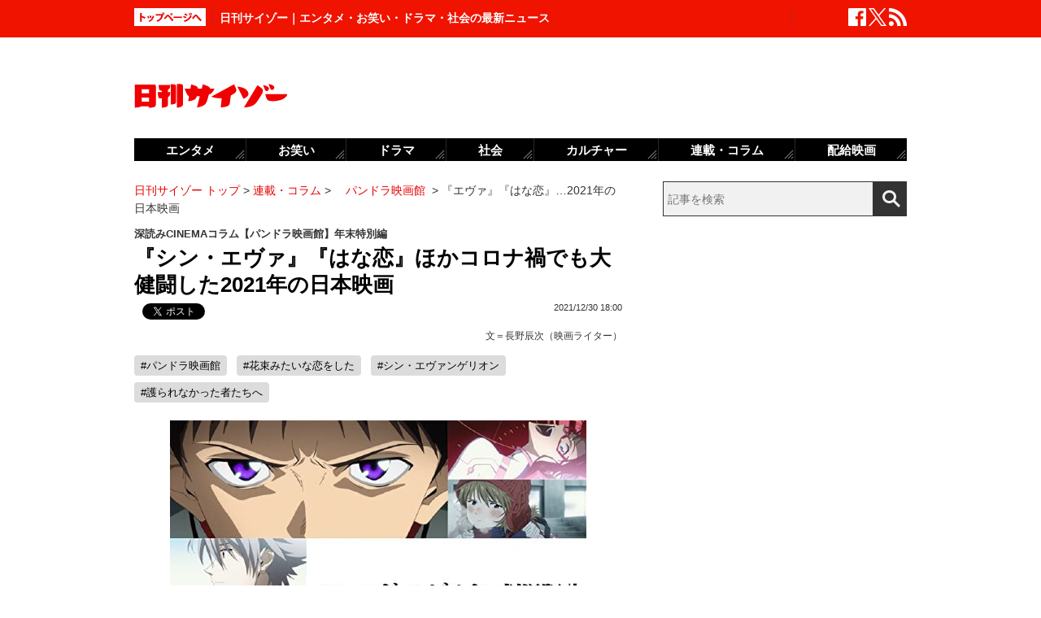

--- FILE ---
content_type: text/html; charset=UTF-8
request_url: https://www.cyzo.com/2021/12/post_299763_entry.html
body_size: 12407
content:
	<!DOCTYPE html PUBLIC "-//W3C//DTD XHTML 1.0 Transitional//EN" "http://www.w3.org/TR/xhtml1/DTD/xhtml1-transitional.dtd">
<html xmlns="http://www.w3.org/1999/xhtml" xml:lang="ja" lang="ja">
<head>
<meta http-equiv="Content-Type" content="text/html; charset=UTF-8" />
<meta http-equiv="Content-Security-Policy" content="upgrade-insecure-requests">
<!--seo-->
<link rel="canonical" href="https://www.cyzo.com/2021/12/post_299763_entry.html"><link rel="amphtml" href="https://www.cyzo.com/2021/12/post_299763_entry.html/amp"><link rel='next' href=https://www.cyzo.com/2021/12/post_299763_entry_2.html />
<link rel="prerender" href="https://www.cyzo.com/2021/12/post_299763_entry_2.html" /><link rel="preload" as="image" href="/wp-content/uploads/2021/12/pandora2021_evangelion.jpg"><meta name="robots" content="noindex,nofollow" />
<link rel="shortcut icon" href="https://www.cyzo.com/wp-content/themes/cyzo/img/favicon.ico">
<title>『シン・エヴァ』『はな恋』ほかコロナ禍でも大健闘した2021年の日本映画｜日刊サイゾー </title>
<meta name="keywords" content="パンドラ映画館,花束みたいな恋をした,シン・エヴァンゲリオン,護られなかった者たちへ" />
<meta name="description" content="　日本映画界の年間興行収入は、この20年で最高記録となった2019年の2611億8000万円から、コロナ禍によって2020年は、最低となる1432億8500万円にまで大激減した。2021年も非常事態宣言が秋まで断続的に続き、厳しい状況が続いている。東京都が映画館への休業要請をGW明けも続行したの...(1/3)" />
<meta property="fb:app_id" content="2477539739155256" />
<meta property="og:locale" content="ja_JP" />
<meta property="og:type" content="article" />
<meta property="og:title" content="『シン・エヴァ』『はな恋』ほかコロナ禍でも大健闘した2021年の日本映画" />
<meta property="og:description" content="　日本映画界の年間興行収入は、この20年で最高記録となった2019年の2611億8000万円から、コロナ禍によって2020年は、最低となる1432億8500万円にまで大激減した。2021年も非常事態宣言が秋まで断続的に続き、厳しい状況が続いている。東京都が映画館への休業要請をGW明けも続行したの..." />
<meta property="og:url" content="https://www.cyzo.com/2021/12/post_299763_entry.html" />
<meta property="og:site_name" content="日刊サイゾー" />
<meta property="og:image" content="https://www.cyzo.com/wp-content/uploads/2021/12/pandora2021_index.jpg" />
<meta property="og:image:alt" content="『シン・エヴァ』『はな恋』ほかコロナ禍でも大健闘した2021年の日本映画｜日刊サイゾー の画像">
<meta property="og:image:width" content="1216" />
<meta property="og:image:height" content="688" />
<meta property="article:publisher" content="https://www.facebook.com/dailycyzo/" />
<meta property="article:section" content="連載・コラム" />
<meta property="article:modified_time" content="2022-05-17T15:42:14+00:00" />
<meta property="article:published_time" content="2021-12-30T18:00:15+00:00" />
<meta name="twitter:card" content="summary_large_image" />
<meta name="twitter:site" content="@cyzo" />
<meta name="twitter:title" content="『シン・エヴァ』『はな恋』ほかコロナ禍でも大健闘した2021年の日本映画" />
<meta name="twitter:description" content="　日本映画界の年間興行収入は、この20年で最高記録となった2019年の2611億8000万円から、コロナ禍によって2020年は、最低となる1432億8500万円にまで大激減した。2021年も非常事態宣言が秋まで断続的に続き、厳しい状況が続いている。東京都が映画館への休業要請をGW明けも続行したの..." />
<meta name="twitter:image" content="https://www.cyzo.com/wp-content/uploads/2021/12/pandora2021_index.jpg" />
<meta name="twitter:creator" content="@cyzo" />
<link rel="alternate" type="application/atom+xml" title="Atom" href="https://www.cyzo.com/atom.xml" />
<script type='application/ld+json'>{"@context":"https:\/\/schema.org","@graph":[{"@type":"Organization","@id":"https:\/\/www.cyzo.com#organization","name":"\u65e5\u520a\u30b5\u30a4\u30be\u30fc ","url":"https:\/\/www.cyzo.com","sameAs":["https:\/\/www.facebook.com\/dailycyzo","https:\/\/twitter.com\/cyzo"],"logo":[{"url":"https:\/\/www.cyzo.com\/wp-content\/themes\/cyzo\/img\/icon_schema_400_60.png","width":400,"height":60,"caption":"\u65e5\u520a\u30b5\u30a4\u30be\u30fc ","@type":"ImageObject","@id":"https:\/\/www.cyzo.com#logo"}],"image":[{"url":"https:\/\/www.cyzo.com\/wp-content\/themes\/cyzo\/img\/icon_schema_400_60.png","width":400,"height":60,"caption":"\u65e5\u520a\u30b5\u30a4\u30be\u30fc ","@type":"ImageObject","@id":"https:\/\/www.cyzo.com#logo"}]},{"@type":"WebSite","@id":"https:\/\/www.cyzo.com\/#website","name":"\u65e5\u520a\u30b5\u30a4\u30be\u30fc ","url":"https:\/\/www.cyzo.com","description":"\u8996\u70b9\u3092\u30ea\u30cb\u30e5\u30fc\u30a2\u30eb\u3059\u308b\u60c5\u5831\u8a8c\u300c\u30b5\u30a4\u30be\u30fc\u300d\u306e\u516c\u5f0f\u30d6\u30ed\u30b0\u3002\u5df7\u9593\u3067\u8a71\u984c\u306e\u30cb\u30e5\u30fc\u30b9\u306b\u72ec\u81ea\u306a\u8996\u70b9\u3067\u65ac\u308a\u8fbc\u3080\u3002\u30de\u30b9\u30b3\u30df\u696d\u754c\u4eba\u304c\u6700\u3082\u6ce8\u76ee\u3059\u308b\u3001\u4e8b\u60c5\u901a\u30a6\u30a7\u30d6\u30de\u30ac\u30b8\u30f3\u3002","publisher":{"@id":"https:\/\/www.cyzo.com#organization"},"potentialAction":{"@type":"SearchAction","target":"https:\/\/www.cyzo.com\/?s={search_term_string}","query-input":"required name=search_term_string"}},{"@type":["NewsArticle"],"@id":"https:\/\/www.cyzo.com\/2021\/12\/post_299763_entry.html#newsarticle","headline":"\u300e\u30b7\u30f3\u30fb\u30a8\u30f4\u30a1\u300f\u300e\u306f\u306a\u604b\u300f\u307b\u304b\u30b3\u30ed\u30ca\u798d\u3067\u3082\u5927\u5065\u95d8\u3057\u305f2021\u5e74\u306e\u65e5\u672c\u6620\u753b\uff5c\u65e5\u520a\u30b5\u30a4\u30be\u30fc ","datePublished":"2021-12-30T18:00:15+00:00","dateModified":"2022-05-17T15:42:14+00:00","keywords":"\u30d1\u30f3\u30c9\u30e9\u6620\u753b\u9928,\u82b1\u675f\u307f\u305f\u3044\u306a\u604b\u3092\u3057\u305f,\u30b7\u30f3\u30fb\u30a8\u30f4\u30a1\u30f3\u30b2\u30ea\u30aa\u30f3,\u8b77\u3089\u308c\u306a\u304b\u3063\u305f\u8005\u305f\u3061\u3078","mainEntityOfPage":{"@id":"https:\/\/www.cyzo.com\/2021\/12\/post_299763_entry.html#webpage"},"isPartOf":{"@id":"https:\/\/www.cyzo.com\/2021\/12\/post_299763_entry.html#webpage"},"image":{"@id":"https:\/\/www.cyzo.com\/2021\/12\/post_299763_entry.html#primaryimage"},"publisher":{"@id":"https:\/\/www.cyzo.com#organization"},"author":{"@id":"https:\/\/www.cyzo.com\/#\/schema\/person\/299763"}},{"@type":["webpage"],"@id":"https:\/\/www.cyzo.com\/2021\/12\/post_299763_entry.html#webpage","url":"https:\/\/www.cyzo.com\/2021\/12\/post_299763_entry.html","inLanguage":"ja-JP","name":"\u300e\u30b7\u30f3\u30fb\u30a8\u30f4\u30a1\u300f\u300e\u306f\u306a\u604b\u300f\u307b\u304b\u30b3\u30ed\u30ca\u798d\u3067\u3082\u5927\u5065\u95d8\u3057\u305f2021\u5e74\u306e\u65e5\u672c\u6620\u753b\uff5c\u65e5\u520a\u30b5\u30a4\u30be\u30fc ","datePublished":"2021-12-30T18:00:15+00:00","dateModified":"2022-05-17T15:42:14+00:00","description":"\u3000\u65e5\u672c\u6620\u753b\u754c\u306e\u5e74\u9593\u8208\u884c\u53ce\u5165\u306f\u3001\u3053\u306e20\u5e74\u3067\u6700\u9ad8\u8a18\u9332\u3068\u306a\u3063\u305f2019\u5e74\u306e2611\u51048000\u4e07\u5186\u304b\u3089\u3001\u30b3\u30ed\u30ca\u798d\u306b\u3088\u3063\u30662020\u5e74\u306f\u3001\u6700\u4f4e\u3068\u306a\u308b1432\u51048500\u4e07\u5186\u306b\u307e\u3067\u5927\u6fc0\u6e1b\u3057\u305f\u30022021\u5e74\u3082\u975e\u5e38\u4e8b\u614b\u5ba3\u8a00\u304c\u79cb\u307e\u3067\u65ad\u7d9a\u7684\u306b\u7d9a\u304d\u3001\u53b3\u3057\u3044\u72b6\u6cc1\u304c\u7d9a\u3044\u3066\u3044\u308b\u3002\u6771\u4eac\u90fd\u304c\u6620\u753b\u9928\u3078\u306e\u4f11\u696d\u8981\u8acb\u3092GW\u660e\u3051\u3082\u7d9a\u884c\u3057\u305f\u306e...(1\/3)","isPartOf":{"@id":"https:\/\/www.cyzo.com#website"},"breadcrumb":{"@id":"https:\/\/www.cyzo.com\/2021\/12\/post_299763_entry.html#breadcrumb"},"primaryImageOfPage":{"@id":"https:\/\/www.cyzo.com\/2021\/12\/post_299763_entry.html#primaryimage"}},{"@type":["ImageObject"],"@id":"https:\/\/www.cyzo.com\/2021\/12\/post_299763_entry.html#primaryimage","url":"https:\/\/www.cyzo.com\/wp-content\/uploads\/2021\/12\/pandora2021_index.jpg","width":1216,"height":688},{"@type":["Person"],"@id":"https:\/\/www.cyzo.com\/#\/schema\/person\/299763","name":"\u9577\u91ce\u8fb0\u6b21\uff08\u6620\u753b\u30e9\u30a4\u30bf\u30fc\uff09","image":{"@type":"ImageObject","@id":"https:\/\/www.cyzo.com#authorlogo","url":"https:\/\/www.cyzo.com\/wp-content\/uploads\/2019\/12\/d5a167d27cbcdc3e55e916a21d5315c9.jpg","caption":"\u9577\u91ce\u8fb0\u6b21\uff08\u6620\u753b\u30e9\u30a4\u30bf\u30fc\uff09"},"url":"https:\/\/www.cyzo.com\/authorinfo\/nagano-tatsuji","sameAs":["https:\/\/www.cyzo.com\/category\/cat8\/pandora","https:\/\/www.amazon.co.jp\/dp\/4800304911"]},{"@type":"BreadcrumbList","@id":"https:\/\/www.cyzo.com\/2021\/12\/post_299763_entry.html#breadcrumb","itemListElement":[[{"@type":"ListItem","position":1,"item":{"@type":"WebPage","@id":"https:\/\/www.cyzo.com","url":"https:\/\/www.cyzo.com","name":"HOME"}},{"@type":"ListItem","position":2,"item":{"@type":"WebPage","@id":"https:\/\/www.cyzo.com\/category\/cat8","url":"https:\/\/www.cyzo.com\/category\/cat8","name":"\u9023\u8f09\u30fb\u30b3\u30e9\u30e0"}},{"@type":"ListItem","position":3,"item":{"@type":"WebPage","@id":"https:\/\/www.cyzo.com\/category\/cat8\/pandora","url":"https:\/\/www.cyzo.com\/category\/cat8\/pandora","name":"\u3000\u30d1\u30f3\u30c9\u30e9\u6620\u753b\u9928"}},{"@type":"ListItem","position":4,"item":{"@type":"WebPage","@id":"https:\/\/www.cyzo.com\/2021\/12\/post_299763_entry.html","url":"https:\/\/www.cyzo.com\/2021\/12\/post_299763_entry.html","name":"\u300e\u30a8\u30f4\u30a1\u300f\u300e\u306f\u306a\u604b\u300f\u20262021\u5e74\u306e\u65e5\u672c\u6620\u753b"}}]]}]}</script>
<link rel='stylesheet' id='common-style-css'  href='https://www.cyzo.com/wp-content/themes/cyzo/pc/style.css?ver=20240918' type='text/css' media='all' />
<script async src="https://securepubads.g.doubleclick.net/tag/js/gpt.js"></script>
<script>
  window.googletag = window.googletag || {cmd: []};
  googletag.cmd.push(function() {
	googletag.defineSlot('/264850499/ncz_pc_header', [728, 90], 'div-gpt-ad-1641451383554-0').addService(googletag.pubads());
	googletag.defineSlot('/264850499/ncz_pc_side01', [300, 600], 'div-gpt-ad-1641451510910-0').addService(googletag.pubads());
	googletag.defineSlot('/264850499/ncz_pc_side02', [[300, 600], 'fluid', [300, 250]], 'div-gpt-ad-1713770838763-0').addService(googletag.pubads());
	googletag.defineSlot('/264850499/ncz_pc_side03', [[300, 250], [300, 600], 'fluid'], 'div-gpt-ad-1713771090116-0').addService(googletag.pubads());
	googletag.defineSlot('/264850499/ncz_pc_side04', [300, 600], 'div-gpt-ad-1716363976531-0').addService(googletag.pubads());
	googletag.defineSlot('/264850499/ncz_pc_entry_bottom', ['fluid', [600, 280]], 'div-gpt-ad-1713771011848-0').addService(googletag.pubads());
	googletag.defineSlot('/264850499/ncz_pc_in-article01', [[600, 280], 'fluid'], 'div-gpt-ad-1655789499283-0').addService(googletag.pubads());
	googletag.defineSlot('/264850499/ncz_pc_in-article02', [[600, 280], 'fluid'], 'div-gpt-ad-1659601150927-0').addService(googletag.pubads());
    googletag.pubads().enableSingleRequest();
    googletag.enableServices();
  });
</script>


<script>window.dataLayer = window.dataLayer || [];dataLayer.push({"is_adsense":"1"})</script>
</head>
<body id="page-cat8" class="">

<div id="ticker"><div id="ticker-inner"><div id="ticker-in" class="pkg">
	<div id="ticker-top" data-ga_cat="fixNavi" data-ga_act="topBtn" data-ga_lab="back_to_top">
		<a href="https://www.cyzo.com"><img src="https://www.cyzo.com/wp-content/themes/cyzo/pc/img/ticker/ticker_totoppage.gif" alt="トップページへ" width="88" height="22" class="photo-over" /></a>
	</div>
			<div id="headText">日刊サイゾー｜エンタメ・お笑い・ドラマ・社会の最新ニュース</div>
		<ul id="ticker-sns" data-ga_cat="ticker-sns">
		<li data-ga_act="facebook" data-ga_lab="sns_facebook"><a href="https://www.facebook.com/dailycyzo" target="_blank" rel="nofollow"><img src="https://www.cyzo.com/wp-content/themes/cyzo/pc/img/ticker/ticker_sns_facebook_white.png" alt="facebook" width="22" height="22" class="photo-over"></a></li>
		<li data-ga_act="twitter" data-ga_lab="sns_twitter"><a href="https://twitter.com/cyzo" target="_blank" rel="nofollow"><img src="https://www.cyzo.com/wp-content/themes/cyzo/pc/img/ticker/ticker_sns_x_white.png" alt="x" width="22" height="22" class="photo-over"></a></li>
		<li data-ga_act="feed" data-ga_lab="sns_feed"><a href="/index.xml" rel="nofollow"><img src="https://www.cyzo.com/wp-content/themes/cyzo/pc/img/ticker/ticker_sns_feed_white.png" alt="feed" width="22" height="22" class="photo-over"></a></li>
	</ul>
</div></div></div>

<div id="container" class="clearfix">
	<div id="container-inner">
		<div id="header" class="pkg">
			<div id="header-name" data-ga_cat="logo" data-ga_lab="logo"><a href="https://www.cyzo.com" target="_top"><img src="https://www.cyzo.com/wp-content/themes/cyzo/pc/img/title_logo_v2.gif" alt="日刊サイゾー" width="188" height="30" class="photo-over" /></a></div>
			<div id="header-banner"><!--pc_header_banner_adsense-->
<div id='div-gpt-ad-1641451383554-0' style='min-width: 728px; min-height: 90px;'>
</div></div>
		</div>
				<div id="content">
			<div id="content-inner">
									<div id="alpha">
					<div id="alpha-inner">
									<div id="pankuzu" data-ga_cat="pankuzu"><span data-ga_lab="pankuzu_home"><a href="https://www.cyzo.com"><span>日刊サイゾー トップ</span></a></span>&nbsp;&gt;&nbsp;<span data-ga_lab="pankuzu_1"><a href="https://www.cyzo.com/category/cat8"><span>連載・コラム</span></a></span>&nbsp;&gt;&nbsp;<span data-ga_lab="pankuzu_2"><a href="https://www.cyzo.com/category/cat8/pandora"><span>　パンドラ映画館</span></a></span> <span>&nbsp;&gt;&nbsp;</span><span><span>『エヴァ』『はな恋』…2021年の日本映画</span></span></div><div class="entry-detail pkg" id="entry-299763">
	
			<div class="entry-sub">深読みCINEMAコラム【パンドラ映画館】年末特別編</div>
		
	<h1 class="entry-title" data-ga_cat="post_title" data-ga_lab="single_title">『シン・エヴァ』『はな恋』ほかコロナ禍でも大健闘した2021年の日本映画</h1>
	<div id="fb-root"></div>
<script>(function(d, s, id) {
var js, fjs = d.getElementsByTagName(s)[0];
if (d.getElementById(id)) {return;}
js = d.createElement(s); js.id = id;
js.src = "//connect.facebook.net/ja_JP/all.js#xfbml=1&appId=241460749246675";
fjs.parentNode.insertBefore(js, fjs);
}(document, 'script', 'facebook-jssdk'));</script>
<ul class="snsBt pkg">
 <li class="facebook">
 	<div class="fb-like" data-href="https://www.cyzo.com/2021/12/post_299763_entry.html" data-send="false" data-width="105" data-layout="button_count" data-show-faces="false"></div>
 </li>
 <li class="twitter"> 
<a href="https://twitter.com/share"
   class="twitter-share-button"
   data-url="https://www.cyzo.com/2021/12/post_299763_entry.html"
   data-text="『シン・エヴァ』『はな恋』ほかコロナ禍でも大健闘した2021年の日本映画"
   data-count="horizontal"
   data-via="cyzo"
   data-lang="ja">Tweet</a>
<script async src="https://platform.twitter.com/widgets.js" charset="utf-8"></script>
 </li>
 <li class="hatebu">
 <a href="https://b.hatena.ne.jp/entry/https://www.cyzo.com/2021/12/post_299763_entry.html" class="hatena-bookmark-button" data-hatena-bookmark-title="『シン・エヴァ』『はな恋』ほかコロナ禍でも大健闘した2021年の日本映画" data-hatena-bookmark-layout="standard" title="このエントリーをはてなブックマークに追加"><img src="https://b.st-hatena.com/images/entry-button/button-only.gif" alt="このエントリーをはてなブックマークに追加" width="20" height="20" style="border: none;" /></a><script type="text/javascript" src="https://b.st-hatena.com/js/bookmark_button.js" charset="utf-8" async="async"></script>
 </li>
</ul>
  	<div class="entry-date">
		<div class="published"><span content="2021-12-30T18:00:15+09:00" class="date_text">2021/12/30 18:00</span></div>
	</div>
		<div class="edited_author" itemscope itemtype="https://schema.org/Person">文＝<span><a href="https://www.cyzo.com/authorinfo/nagano-tatsuji" rel="tag">長野辰次（映画ライター）</a></span></div>
		 <h4 class="entry-key" data-ga_cat="post_tags" data-ga_lab="post_tags"><a href="https://www.cyzo.com/tag/pandora-movie-theater" rel="tag">#パンドラ映画館</a> <a href="https://www.cyzo.com/tag/%e8%8a%b1%e6%9d%9f%e3%81%bf%e3%81%9f%e3%81%84%e3%81%aa%e6%81%8b%e3%82%92%e3%81%97%e3%81%9f" rel="tag">#花束みたいな恋をした</a> <a href="https://www.cyzo.com/tag/shin-evangelion" rel="tag">#シン・エヴァンゲリオン</a> <a href="https://www.cyzo.com/tag/%e8%ad%b7%e3%82%89%e3%82%8c%e3%81%aa%e3%81%8b%e3%81%a3%e3%81%9f%e8%80%85%e3%81%9f%e3%81%a1%e3%81%b8" rel="tag">#護られなかった者たちへ</a></h4>
		
	<div class="entry-body pkg">
		<figure class="wp-caption aligncenter"><img src="/wp-content/uploads/2021/12/pandora2021_evangelion.jpg" alt="『シン・エヴァ』『はな恋』ほかコロナ禍でも大健闘した2021年の日本映画の画像1" width="512" /><figcaption class="wp-caption-text">『シン・エヴァンゲリオン劇場版』</figcaption></figure>
<p>　日本映画界の年間興行収入は、この20年で最高記録となった2019年の2611億8000万円から、コロナ禍によって2020年は、最低となる1432億8500万円にまで大激減した。2021年も非常事態宣言が秋まで断続的に続き、厳しい状況が続いている。東京都が映画館への休業要請をGW明けも続行したのに対し、全興連（全国興行生活衛生同業組合連合会）が「映画を愛する皆様へ」という声明文を発表して異議を唱えていなければ、数字はさらに悪化していただろう。行政が映画館を休業対象にしたエビデンスは、結局あいまいなままだった。</p>
<p>　コロナ禍にあえぐ映画界に活況を与えたのは、日本映画の歴代興収記録を塗り替えた『劇場版「鬼滅の刃」無限列車編』（20）に続くアニメ作品だった。3月公開の庵野秀明監督作『シン・エヴァンゲリオン劇場版』は興収102億8000万円、4月公開の『名探偵コナン 緋色の弾丸』は76億5000万円、7月公開の細田守監督作『竜とそばかす姫』は65億3000万円の大ヒットとなった。</p>
<p>　二度にわたって公開延期となった『<strong>シン・エヴァンゲリオン劇場版</strong>』は、テレビシリーズ『新世紀エヴァンゲリオン』（テレビ東京系）の放映終了から四半世紀を経て、壮大なクライマックスを迎えた。14歳のまま成長することのなかった主人公・碇シンジは、すべての発端である父・碇ゲンドウとの落とし前をつけるため、真正面から向き合うことになる。大人としての責任を負うことをシンジは覚悟し、それと同時に幼少期からずっと引きずってきた孤独感や恐怖からも解放される。</p>
<p>　永遠の中学2年生・碇シンジが苦悩しながらも大人へと成長する姿には、庵野監督自身の結婚、会社設立、うつ病との闘いなどの実体験が投影されていた。シンジ、綾波レイ、アスカたちメインキャラクターたちがそれぞれの最適解を見つけ出していく様子は、バブル崩壊後の荒廃した日本社会で大人になることができずにいた世代に向けられたものでもあったように思う。庵野監督だけでなく、『エヴァ』をこじらせてきたファンもまた「エヴァの呪い」から解き放たれることになった。オタクたちがオタクなりに大人へと成熟していくことを描いた、清々しさのあるグランドフィナーレだった。</p><div style="margin-bottom:0;margin-top:1.4em;"><!--pc_in_article01_adsense-->
<div id='div-gpt-ad-1655789499283-0' style='min-width: 600px; min-height: 280px;'>
</div></div>
<p>　12月17日からオムニバス映画『偶然と想像』の公開が始まった濱口竜介監督は、村上春樹原作の『<strong>ドライブ・マイ・カー</strong>』がカンヌ映画祭で脚本賞を含む4冠に輝き、国際的に注目される存在となった。西島秀俊、三浦透子、岡田将生らが共演した『ドライブ・マイ・カー』は上映時間2時間59分の中で、現代人が持つ心の空虚さが表現活動や他者とのつながりによって埋められていく過程が繊細に描かれている。多様性を受け入れるテーマ性も、とても現代的だ。</p>
<div class="cyzo_blogcard clearfix"><div class="text"><h4><a href="https://www.cyzo.com/2022/03/post_288411.html">カンヌも絶賛、人間の隠された心の闇を旅する西島秀俊主演の話題作『ドライブ・マイ・カー』</a></h4><span><a href="https://www.cyzo.com/2022/03/post_288411.html">※この記事は、2021年8月14日 に配信した記事の再録です。　人間が犯した過ちは、いつまで責められ続けるのだろうか。過去の言動やかつて発表した作品内容の一部を問わ...</a></span></div><div class="photo"><a href="https://www.cyzo.com/2022/03/post_288411.html"><img src="/wp-content/uploads/2021/08/drivemycar_1_thumbnail.jpg" width="100" height="100" alt="カンヌも絶賛、人間の隠された心の闇を旅する西島秀俊主演の話題作『ドライブ・マイ・カー』" /></a></div><div class="card_media"><img src="https://www.cyzo.com/wp-content/themes/cyzo/img/admin-favicon.ico" width="16" height="16" alt="cyzo" class="site_icon" /><a href="/">日刊サイゾー</a><span>2022.03.27</span></div></div>
<p>　濱口監督の『ドライブ・マイ・カー』が秀作であることは間違いないが、2021年の日本映画はそれ以外にも見逃せない作品が非常に多かった。コロナの影響で国内映画の公開本数が大幅に増えたこともあるが、内容的にも豊饒の1年だった。</p>
<div class="button ga_send" id="nextPageTitle" data-ga_cat="nextPage"><a href="https://www.cyzo.com/2021/12/post_299763_entry_2.html"><span class="nextText">次のページ</span><span class="titleText">社会システムの闇に斬り込んだ瀬々監督の力作</span></a></div>
</p>	
		
		<div id="pageNav" class="entryPage" data-ga_cat="pageNav"><span class="current_page">1</span><a data-ga_lab="pageNav_page" href="https://www.cyzo.com/2021/12/post_299763_entry_2.html">2</a><a data-ga_lab="pageNav_page" href="https://www.cyzo.com/2021/12/post_299763_entry_3.html">3</a></div>

					<div class="relation-custom">
				<div class="content-title">関連記事</div>
				<ul class="relation-list">
					<li data-ga_cat="relationList" data-ga_lab="relationList_1"><h3><a href="https://cyzo.com/2021/12/post_299274_entry.html">「人生のエキストラ」でいいのか？ 園子温監督作『エッシャー通りの赤いポスト』</a></h3></li><li data-ga_cat="relationList" data-ga_lab="relationList_2"><h3><a href="https://cyzo.com/2021/12/post_298840_entry.html">異郷での生活は楽園か地獄の入り口か？　“困窮邦人“を追った『なれのはて』</a></h3></li><li data-ga_cat="relationList" data-ga_lab="relationList_3"><h3><a href="https://cyzo.com/2021/12/post_298102_entry.html">伝説の“美少年”を追った残酷なドキュメンタリー『世界で一番美しい少年』</a></h3></li><li data-ga_cat="relationList" data-ga_lab="relationList_4"><h3><a href="https://cyzo.com/2021/12/post_297484_entry.html">ロンドンという街が若者の夢を搾取する恐怖 『ラストナイト・イン・ソーホー』</a></h3></li><li data-ga_cat="relationList" data-ga_lab="relationList_5"><h3><a href="https://cyzo.com/2021/11/post_296883_entry.html">ネット時代の“仁義なき戦い”！　名簿ビジネスをめぐる和製ノワール『JOINT』</a></h3></li>				</ul>

				<div id="taboola-below-article-thumbnails-desktop-text"></div>

				<div id="relationBottomAD">
									</div>
			</div><!--.relation-custom-->
		
			</div><!-- entry-body -->

	<div class="pat30 pab30">
		<!--pc_entry_title_bottom_area2_adsense-->
<div id='div-gpt-ad-1713771011848-0' style='min-width: 600px; min-height: 280px;'>
</div>	</div>

	

	<div id="taboola-below-article-thumbnails-desktop"></div>

	<div class="pat30">
			</div>

		
	
	
	
	<div class="entrylist-topbt" data-ga_cat="goPageTop" data-ga_lab="goPageTop"><a href="#top"><img src="https://www.cyzo.com/wp-content/themes/cyzo/pc/img/pagetop_bt.gif" alt="ページ上部へ戻る" width="147" height="18" class="photo-over"></a></div>

</div><!--.entry-detail-->
			<!--alpha--></div></div>
					
									<div id="beta">
	<div id="beta-inner">
		<div id="ticker-search" class="rmodule" data-ga_cat="search" data-ga_lab="search_icon">
			<form class="search" action="https://www.cyzo.com/"><!--
				--><input type="text" placeholder="記事を検索" class="textbox" name="s" id="searchtext" value="" /><!--
				--><input id="searchsubmit" class="button" type="submit" value=""></form>
		</div>
		<div class="rmodule">
			<!--pc_side_1_adsense-->
<div id='div-gpt-ad-1641451510910-0' style='min-width: 300px; min-height: 600px;'>
</div>		</div>

		<!-- 人気記事ランキング -->
				<div class="rmodule" id="entryRankingSide" data-ga_cat="sideRank">
			<div class="rmodule-title crown">
				<h3 class="rmodule-title_text">サイゾー人気記事ランキング<span class="rm-arrow" data-ga_act="more" data-ga_lab="sideRank_more"><a href="/ranking20.html">すべて見る</a></span></h3>
			</div>
			<div id="entryRankingInner" class="show_cat">

								<input type="radio" name="entryRanking" id="switchCat" checked="checked">
				<input type="radio" name="entryRanking" id="switchAll" >

				<ul id="rankTabList">
					<li id="tabCat" data-ga_act="switchCat" data-ga_lab="sideRank_switchCat">
						<label for="switchCat">連載・コラム</label>
					</li>
					<li id="tabAll" data-ga_act="switchAll" data-ga_lab="sideRank_switchAll">
						<label for="switchAll">総合</label>
					</li>
				</ul>
				
				<div id="rankingContents">
										<ul id="rankCat" class="rmodule-entryrank">
																					<li class="rm-rank1" data-ga_act="rm-cat-rank1" data-ga_lab="sideRank_cat_1"><span><a href='https://www.cyzo.com/2024/06/post_368120_entry.html'>仲野太賀の出世を喜ぶ中野英雄の過去</a></span></li>
																												<li class="rm-rank2" data-ga_act="rm-cat-rank2" data-ga_lab="sideRank_cat_2"><span><a href='https://www.cyzo.com/2024/09/post_371647_entry.html'>小泉進次郎に特大ブーメラン</a></span></li>
																												<li class="rm-rank3" data-ga_act="rm-cat-rank3" data-ga_lab="sideRank_cat_3"><span><a href='https://www.cyzo.com/2022/03/post_304873_entry.html'>少女性的虐待の元大富豪エプスタインの共犯者</a></span></li>
																												<li class="rm-rank4" data-ga_act="rm-cat-rank4" data-ga_lab="sideRank_cat_4"><span><a href='https://www.cyzo.com/2024/12/post_374050_entry.html'>美人社長の知られざる素顔</a></span></li>
																												<li class="rm-rank5" data-ga_act="rm-cat-rank5" data-ga_lab="sideRank_cat_5"><span><a href='https://www.cyzo.com/2024/05/post_366331_entry.html'>中田カウス、松本人志を猛口撃も「かなり不評」</a></span></li>
																												<li class="rm-rank6" data-ga_act="rm-cat-rank6" data-ga_lab="sideRank_cat_6"><span><a href='https://www.cyzo.com/2015/07/post_22661_entry.html'>“伝説のアイドル”田中陽子が登場</a></span></li>
																												<li class="rm-rank7" data-ga_act="rm-cat-rank7" data-ga_lab="sideRank_cat_7"><span><a href='https://www.cyzo.com/2024/12/post_374133_entry.html'>真田広之が俳優養成学校設立の野望</a></span></li>
																												<li class="rm-rank8" data-ga_act="rm-cat-rank8" data-ga_lab="sideRank_cat_8"><span><a href='https://www.cyzo.com/2024/10/post_372618_entry.html'>“安部派裏金議員”の当落リスト</a></span></li>
																												<li class="rm-rank9" data-ga_act="rm-cat-rank9" data-ga_lab="sideRank_cat_9"><span><a href='https://www.cyzo.com/2024/11/post_373163_entry.html'>オリンパス「コカインショック」全真相</a></span></li>
																												<li class="rm-rank10" data-ga_act="rm-cat-rank10" data-ga_lab="sideRank_cat_10"><span><a href='https://www.cyzo.com/2024/07/post_369441_entry.html'>楽天、ナンバー2不倫スキャンダル</a></span></li>
																		</ul>
										<ul id="rankAll" class="rmodule-entryrank">
																					<li class="rm-rank1" data-ga_act="rm-all-rank1" data-ga_lab="sideRank_all_1"><span><a href='https://www.cyzo.com/2016/04/post_27392_entry.html'>実写版『鋼の錬金術師』ディーンも</a></span></li>
																												<li class="rm-rank2" data-ga_act="rm-all-rank2" data-ga_lab="sideRank_all_2"><span><a href='https://www.cyzo.com/2022/11/post_328199_entry.html'>長澤まさみベッドシーン称賛の理由</a></span></li>
																												<li class="rm-rank3" data-ga_act="rm-all-rank3" data-ga_lab="sideRank_all_3"><span><a href='https://www.cyzo.com/2024/03/post_363766_entry.html'>バナナマン・設楽は本当に嫌われている？</a></span></li>
																												<li class="rm-rank4" data-ga_act="rm-all-rank4" data-ga_lab="sideRank_all_4"><span><a href='https://www.cyzo.com/2025/02/post_374439_entry.html'>サイトリニューアルのお知らせ</a></span></li>
																												<li class="rm-rank5" data-ga_act="rm-all-rank5" data-ga_lab="sideRank_all_5"><span><a href='https://www.cyzo.com/2024/10/post_372196_entry.html'>なにわ男子・西畑大吾の「説教」にファン反発</a></span></li>
																												<li class="rm-rank6" data-ga_act="rm-all-rank6" data-ga_lab="sideRank_all_6"><span><a href='https://www.cyzo.com/2024/09/post_371168_entry.html'>美 少年・佐藤龍我、ベッド写真流出騒動にファン失望</a></span></li>
																												<li class="rm-rank7" data-ga_act="rm-all-rank7" data-ga_lab="sideRank_all_7"><span><a href='https://www.cyzo.com/2024/09/post_370990_entry.html'>篠田麻里子、イメージ回復からほど遠い現在地</a></span></li>
																												<li class="rm-rank8" data-ga_act="rm-all-rank8" data-ga_lab="sideRank_all_8"><span><a href='https://www.cyzo.com/2024/06/post_368120_entry.html'>仲野太賀の出世を喜ぶ中野英雄の過去</a></span></li>
																												<li class="rm-rank9" data-ga_act="rm-all-rank9" data-ga_lab="sideRank_all_9"><span><a href='https://www.cyzo.com/2024/08/post_370827_entry.html'>鈴木奈々が口にしない有名創価学会員</a></span></li>
																												<li class="rm-rank10" data-ga_act="rm-all-rank10" data-ga_lab="sideRank_all_10"><span><a href='https://www.cyzo.com/2024/08/post_370190_entry.html'>『水ダウ』コジマジックが炎上中</a></span></li>
																																																																																																																																																				</ul>
														</div><!-- #rankingContents -->

			</div><!-- #entryRankingInner -->
			<div id="entryRankingUpdateTime">12:20更新</div>
		</div><!-- #entryRankingSwitchTab -->

		<div class="rmodule rectangle" id="ad_rB">
			<!--pc_side_2_adsense-->
<div id='div-gpt-ad-1713770838763-0' style='min-width: 300px; min-height: 250px;'>
</div>		</div>

			<div class="rmodule" data-ga_cat="headIchioshi">
				<div class="rmodule-title balloon">
					<p>特集</p>
				</div>
				<div class="ent-reco-left"><p class="top-reco-catch" data-ga_act="title" data-ga_lab="headIchioshi_txt"><a href="https://www.cyzo.com/category/cat15/dorama">【秋ドラマ、NHK大河、朝ドラ】大好評「忖度0レビュー」全話更新！</a></p></div><div class="top-reco-photo" data-ga_act="photo" data-ga_lab="headIchioshi_img"><a href="https://www.cyzo.com/category/cat15/dorama"><img src="/wp-content/themes/cyzo/img/1x1.trans.gif" data-src="/wp-content/uploads/2023/08/HashimotoKanna2020_eyecatch-128x128.jpg" alt="写真" width="73" height="73" class="photo-over lozad" /></a></div>			</div>
			<div class="rmodule" data-ga_cat="headTokusyu">
				<div class="rmodule-title balloon">
					<p>インタビュー</p>
				</div>
				<div class="ent-reco-left"><p class="top-reco-catch" data-ga_act="title" data-ga_lab="headTokusyu_txt"><a href="https://www.cyzo.com/2024/11/post_373868_entry.html">50歳を迎えたオートレーサー森且行に密着　大怪我から奇跡の復活ドキュメンタリー</a></p></div><div class="top-reco-photo" data-ga_act="photo" data-ga_lab="headTokusyu_img"><a href="https://www.cyzo.com/2024/11/post_373868_entry.html"><img src="/wp-content/themes/cyzo/img/1x1.trans.gif" data-src="/wp-content/uploads/2024/11/morimasayuki-sub3-128x128.jpg" alt="写真" width="73" height="73" class="photo-over lozad" /></a></div>			</div>
						<div class="rmodule" data-ga_cat="sideTalk">
				<div class="rmodule-title balloon">
					<p>イチオシ記事</p>
				</div>
																			<article class="integrated_recommend">
							<a href="https://www.cyzo.com/2025/01/post_374413_entry.html">
								<img src="https://www.cyzo.com/wp-content/uploads/2025/01/a9595ca12fcee66c9caffb29308fb4a0.jpg" width="450" height="300" alt="お笑いトリオ・鬼ヶ島解散？投票アプリ「TIPSTAR」がファン交流イベント開催" loading="lazy">
								<div class="text">
									<div class="title">お笑いトリオ・鬼ヶ島解散？投票アプリ「TIPSTAR」がファン交流イベント開催</div>
								</div>
							</a>
						</article>
																									<div class="ent-reco-left">
							<p class="top-reco-catch">
								<a href="https://www.cyzo.com/2024/12/post_374050_entry.html">斎藤元彦兵庫県知事「公職選挙法違反疑惑」に揺れる美人社長の知られざる素顔</a>
							</p>
						</div>
						<div class="top-reco-photo">
							<a href="https://www.cyzo.com/2024/12/post_374050_entry.html">
								<img src="https://www.cyzo.com/wp-content/uploads/2024/02/videocamera-GettyImages-128x128.jpg" alt="斎藤元彦兵庫県知事「公職選挙法違反疑惑」に揺れる美人社長の知られざる素顔" width="73" height="73" class="photo-over lozad" loading="lazy">
							</a>
						</div>
																									<div class="ent-reco-left">
							<p class="top-reco-catch">
								<a href="https://www.cyzo.com/2024/12/post_374035_entry.html">『M-1グランプリ』ワイルドカード投票最終日　TVer「いいね」ランキングTOP30！</a>
							</p>
						</div>
						<div class="top-reco-photo">
							<a href="https://www.cyzo.com/2024/12/post_374035_entry.html">
								<img src="https://www.cyzo.com/wp-content/uploads/2023/12/ac-tv231228-128x128.jpg" alt="『M-1グランプリ』ワイルドカード投票最終日　TVer「いいね」ランキングTOP30！" width="73" height="73" class="photo-over lozad" loading="lazy">
							</a>
						</div>
																									<div class="ent-reco-left">
							<p class="top-reco-catch">
								<a href="https://www.cyzo.com/2024/11/post_373868_entry.html">50歳を迎えたオートレーサー森且行に密着　大怪我から奇跡の復活ドキュメンタリー</a>
							</p>
						</div>
						<div class="top-reco-photo">
							<a href="https://www.cyzo.com/2024/11/post_373868_entry.html">
								<img src="https://www.cyzo.com/wp-content/uploads/2024/11/morimasayuki-sub3-128x128.jpg" alt="50歳を迎えたオートレーサー森且行に密着　大怪我から奇跡の復活ドキュメンタリー" width="73" height="73" class="photo-over lozad" loading="lazy">
							</a>
						</div>
																	</div>

				
		
		<div class="rmodule rectangle" id="ad_rC">
			<!--pc_side_3_adsense-->
<div id='div-gpt-ad-1713771090116-0' style='min-width: 300px; min-height: 250px;'>
</div>		</div>

		<div class="rmodule" id="cyzoReviews" data-ga_cat="cyzoReview">
			<div class="rmodule-title balloon">
				<p>配給映画<span class="rm-arrow" data-ga_act="more" data-ga_lab="cyzoReview_more"></span></p>
			</div>
			<div class="cyzoReview"><div class="reviewPhoto" data-ga_act="photo" data-ga_lab="cyzoReview_img_1"><a class="lozad" href="https://karajishi-kamen.jp/" data-background-image="/wp-content/uploads/2024/02/liongirl_600_200.jpg"></a></div></div><div class="cyzoReview"><div class="reviewPhoto" data-ga_act="photo" data-ga_lab="cyzoReview_img_2"><a class="lozad" href="https://harawata-ikenie.com/" data-background-image="/wp-content/uploads/2024/02/akuwata_600200banner.jpg"></a></div></div><div class="cyzoReview"><div class="reviewPhoto" data-ga_act="photo" data-ga_lab="cyzoReview_img_3"><a class="lozad" href="https://deathtrap-movie.com/" data-background-image="/wp-content/uploads/2024/02/deathtrap_cyzo_600_200.jpg"></a></div></div><div class="cyzoReview"><div class="reviewPhoto" data-ga_act="photo" data-ga_lab="cyzoReview_img_4"><a class="lozad" href="https://extreme-film.com/" data-background-image="/wp-content/uploads/2022/03/extrm_600_2001.jpg"></a></div></div>		</div>

		<div class="rmodule" id="ad_rD">
			<!--pc_side_4_adsense-->
<div id='div-gpt-ad-1716363976531-0' style='min-width: 300px; min-height: 600px;'>
</div>		</div>
		
		<div class="rmodule">
	<a href="https://cyzo.co.jp/publicity/?utm_source=cyzo&utm_medium=banner_pc&utm_campaign=publicity" target="_blank"><img src="/wp-content/uploads/2021/12/pub_300.jpg" width="300" height="300"></a>
</div>
		<!-- rmodule -->
		
			
	</div>
<!-- beta --></div>							<!-- content --></div></div>
  		
	<!-- container --></div></div>

	
	<div id="globalNav" class="pkg">
		<ul id="glnavi" data-ga_cat="gloNavi"><li id="glnavi-bt1" data-ga_act="エンタメ" data-ga_lab="glnavi:エンタメ"><a href="https://www.cyzo.com/category/cat15">エンタメ</a><ul class="subnavi"><li><a href="https://www.cyzo.com/category/cat15/dorama">ドラマ</a></li><li><a href="https://www.cyzo.com/category/cat15/idol">アイドル</a><ul><li><a href="https://www.cyzo.com/category/cat15/idol/starto">STARTO（旧ジャニーズ）</a></li><li><a href="https://www.cyzo.com/category/cat15/idol/akb48">AKB・坂道系</a></li></ul></li><li><a href="https://www.cyzo.com/category/cat15/youtuber">YouTuber</a></li><li><a href="https://www.cyzo.com/category/cat15/cat13">スポーツ</a></li></ul></li><li id="glnavi-bt2" data-ga_act="お笑い" data-ga_lab="glnavi:お笑い"><a href="/category/cat15/variety">お笑い</a></li><li id="glnavi-bt3" data-ga_act="ドラマ" data-ga_lab="glnavi:ドラマ"><a href="https://www.cyzo.com/category/cat15/dorama">ドラマ</a></li><li id="glnavi-bt4" data-ga_act="社会" data-ga_lab="glnavi:社会"><a href="https://www.cyzo.com/category/cat14">社会</a><ul class="subnavi"><li><a href="https://www.cyzo.com/category/cat14/media">メディア</a></li><li><a href="https://www.cyzo.com/category/cat14/incident">事件</a></li><li><a href="https://www.cyzo.com/category/cat14/political">政治・経済</a></li><li><a href="https://www.cyzo.com/category/cat14/technology">テクノロジー</a></li></ul></li><li id="glnavi-bt5" data-ga_act="カルチャー" data-ga_lab="glnavi:カルチャー"><a href="https://www.cyzo.com/category/cat12">カルチャー</a><ul class="subnavi"><li><a href="https://www.cyzo.com/category/cat12/music">音楽</a></li><li><a href="https://www.cyzo.com/category/cat12/cat24">本・マンガ</a></li><li><a href="https://www.cyzo.com/category/cat12/cinema">映画</a></li><li><a href="https://www.cyzo.com/category/cat12/gourmet">グルメ</a></li></ul></li><li id="glnavi-bt6" data-ga_act="連載" data-ga_lab="glnavi:連載"><a href="https://www.cyzo.com/category/cat8">連載・コラム</a></li><li id="glnavi-bt7" data-ga_act="配給映画" data-ga_lab="glnavi:配給映画"><a href="https://www.cyzo.com/category/film">配給映画</a></li></ul>	</div>
		<div id="footer">
		<div id="footer-inner">
			<div id="footer-cont" class="pkg">
				<div class="footer-archives">
					<div class="footer-title" data-ga_lab="footer_about"><a href="/about.html">日刊サイゾーとは</a></div>
					<div class="footer-title" data-ga_lab="footer_about"><a href="/backnumber">バックナンバー</a></div>
					<div class="footer-title" data-ga_lab="footer_about"><a href="/authors">著者一覧</a></div>
					<div class="footer-title" data-ga_lab="footer_contact"><a href="/contact">情報提供／記事に関するお問い合わせ</a></div>
					<div class="footer-title" data-ga_lab="footer_contact_ad"><a href="/contact/adindex.html">広告に関するお問い合わせ</a></div>
					<div class="footer-title" data-ga_lab="footer_contact_publicity"><a href="https://cyzo.co.jp/publicity/" >プレスリリース掲載について</a></div>
								  <!-- footer-archives --></div>
				    <div class="footer-about" data-ga_cat="footer_about" >
                    <div class="footer-title" data-ga_lab="footer_cojp"><a href="/company.html">会社概要</a></div>
                    <div class="footer-title" data-ga_lab="footer_privacy"><a href="/privacy.html">個人情報保護方針</a></div>
                    <div class="footer-title" data-ga_lab="footer_privacy_cookie"><a href="/privacy.html#cookie_title">Cookieポリシー</a></div>
                    <div class="footer-title" data-ga_lab="footer_unei"><a href="/unei">株式会社サイゾー運営サイト</a></div>
				<!-- footer-about --></div>
								<div class="clr"><hr /></div>
			</div>
			<!-- footer-cont -->
			<div id="footer-member">
				copyright &copy; cyzo inc. all right reserved.
			</div>
			<!-- footer-member -->
			<div class="viewChanege">
				<p>表示切替：<span id="resetViewCookie">スマートフォン版</span> | パソコン版</p>
			</div>
			<div class="clr"><hr /></div>
		</div>
		<!-- footer-inner -->
	<!-- footer --></div>
<script type='text/javascript' src='/wp-content/themes/cyzo/pc/js/jquery-1.7.1.min.js'></script>
<script type='text/javascript' src='https://cdn.jsdelivr.net/npm/lozad/dist/lozad.min.js'></script>
<script type='text/javascript' src='https://www.cyzo.com/wp-content/themes/cyzo/pc/js/site.js?ver=20230124'></script>
<script>const observer=lozad();observer.observe();$(window).on('load',function(){observer.observe();});</script>
<script type="text/javascript">
  window._taboola = window._taboola || [];
  _taboola.push({flush: true});
</script>

<noscript><iframe src="//www.googletagmanager.com/ns.html?id=GTM-JJ9H" height="0" width="0" style="display:none;visibility:hidden"></iframe></noscript>
<script>(function(w,d,s,l,i){w[l]=w[l]||[];w[l].push({'gtm.start':new Date().getTime(),event:'gtm.js'});var f=d.getElementsByTagName(s)[0],j=d.createElement(s),dl=l!='dataLayer'?'&l='+l:'';j.async=true;j.src='//www.googletagmanager.com/gtm.js?id='+i+dl;f.parentNode.insertBefore(j,f);})(window,document,'script','dataLayer','GTM-JJ9H');</script>
</body>
</html>	

--- FILE ---
content_type: text/html; charset=utf-8
request_url: https://www.google.com/recaptcha/api2/aframe
body_size: 267
content:
<!DOCTYPE HTML><html><head><meta http-equiv="content-type" content="text/html; charset=UTF-8"></head><body><script nonce="oxgRSzpTcLNbhUfXlipIUQ">/** Anti-fraud and anti-abuse applications only. See google.com/recaptcha */ try{var clients={'sodar':'https://pagead2.googlesyndication.com/pagead/sodar?'};window.addEventListener("message",function(a){try{if(a.source===window.parent){var b=JSON.parse(a.data);var c=clients[b['id']];if(c){var d=document.createElement('img');d.src=c+b['params']+'&rc='+(localStorage.getItem("rc::a")?sessionStorage.getItem("rc::b"):"");window.document.body.appendChild(d);sessionStorage.setItem("rc::e",parseInt(sessionStorage.getItem("rc::e")||0)+1);localStorage.setItem("rc::h",'1768793206308');}}}catch(b){}});window.parent.postMessage("_grecaptcha_ready", "*");}catch(b){}</script></body></html>

--- FILE ---
content_type: application/javascript
request_url: https://cdn.kitchen.juicer.cc/scripts/juicer-treasure/2.3.0/juicertreasure.min.js
body_size: 16451
content:
!function (t) { function e(r) { if (n[r]) return n[r].exports; var o = n[r] = { "exports": {}, "id": r, "loaded": !1 }; return t[r].call(o.exports, o, o.exports, e), o.loaded = !0, o.exports } var n = {}; e.m = t, e.c = n, e.p = "", e(0) }([function (t, e, n) { var r = n(1), o = n(64), i = n(73).GLOBAL; n(83)(r, i), o[i] = r }, function (t, e, n) { function r(t) { return this instanceof r ? (this.init(t), this) : new r(t) } var o = n(2), i = n(9), c = n(72), a = n(74), s = n(65), u = n(73); r.prototype.init = function (t) { this.configure(t); for (var e in r.Plugins) r.Plugins.hasOwnProperty(e) && r.Plugins[e].configure.call(this, t); if (window.addEventListener) { var n = this; window.addEventListener("pagehide", function () { n._windowBeingUnloaded = !0 }) } }, r.version = r.prototype.version = a, r.prototype.log = function () { for (var t = ["[" + u.GLOBAL + "]"], e = 0, n = arguments.length - 1; e <= n; e++)t.push(arguments[e]); "undefined" != typeof console && this.client.logging && console.log.apply(console, t) }, r.prototype.configure = c.configure, r.prototype.set = c.set, r.prototype.get = c.get, r.prototype.ready = n(75), r.prototype.applyProperties = o.applyProperties, r.prototype.addRecord = o.addRecord, r.prototype._sendRecord = o._sendRecord, r.prototype.blockEvents = o.blockEvents, r.prototype.unblockEvents = o.unblockEvents, r.prototype.areEventsBlocked = o.areEventsBlocked, r.prototype.setSignedMode = o.setSignedMode, r.prototype.setAnonymousMode = o.setAnonymousMode, r.prototype.inSignedMode = o.inSignedMode, r.prototype.getCookie = s.getItem, r.prototype._configurator = c, r.Plugins = { "Clicks": n(76), "GlobalID": n(78), "Personalization": n(79), "Track": n(80), "ServerSideCookie": n(82) }, i.forIn(r.Plugins, function (t) { i.forIn(t, function (t, e) { r.prototype[e] || (r.prototype[e] = t) }) }), t.exports = r }, function (t, e, n) { function r(t, e) { o(s.isString(t), "Must provide a table"), o(/^[a-z0-9_]{3,255}$/.test(t), "Table must be between 3 and 255 characters and must consist only of lower case letters, numbers, and _"), o(s.isObject(e), "Must provide a record") } var o = n(3).invariant, i = n(3).noop, c = n(3).fetchWithTimeout, a = n(4), s = n(9), u = n(64), l = n(65), f = n(66), p = n(67); e.BLOCKEVENTSCOOKIE = "__td_blockEvents", e.SIGNEDMODECOOKIE = "__td_signed", e.blockEvents = function () { f(this.client.storage, "__td_blockEvents", "true") }, e.unblockEvents = function () { f(this.client.storage, "__td_blockEvents", "false") }, e.areEventsBlocked = function () { return "true" === l.getItem("__td_blockEvents") }, e.setSignedMode = function (t) { return this.client.storeConsentByLocalStorage ? u.localStorage.setItem("__td_signed", "true") : f(this.client.storage, "__td_signed", "true"), this }, e.setAnonymousMode = function (t) { return this.client.storeConsentByLocalStorage ? u.localStorage.setItem("__td_signed", "false") : f(this.client.storage, "__td_signed", "false"), this }, e.inSignedMode = function () { return this.client.storeConsentByLocalStorage ? "false" !== u.localStorage.getItem(["__td_signed"]) && ("true" === u.localStorage.getItem(["__td_signed"]) || this.client.startInSignedMode) : "false" !== l.getItem("__td_signed") && ("true" === l.getItem("__td_signed") || this.client.startInSignedMode) }, e._sendRecord = function (t, e, n) { if (e = e || i, n = n || i, !this.areEventsBlocked()) { o("jsonp" === t.type, "Request type " + t.type + " not supported"); var r = ["api_key=" + encodeURIComponent(t.apikey), "modified=" + encodeURIComponent((new Date).getTime()), "data=" + encodeURIComponent(p(t.record))]; t.time && r.push("time=" + encodeURIComponent(t.time)); var s = t.url + "?" + r.join("&"), u = "a" === t.record.tag && !!t.record.href; window.fetch && (this._windowBeingUnloaded || u) ? c(s, this.client.jsonpTimeout, { "method": "POST", "keepalive": !0 }).then(function (t) { e(t) })["catch"](function (t) { n(t) }) : a(s, { "prefix": "TreasureJSONPCallback", "timeout": this.client.jsonpTimeout }, function (t, r) { return t ? n(t) : e(r) }) } }, e.applyProperties = function (t, e) { return s.assign({}, this.get("$global"), this.get(t), e) }, e.addRecord = function (t, e, n, o) { r(t, e); var i = this.applyProperties(t, e), c = this.inSignedMode() ? i : s.omit(i, ["td_ip", "td_client_id", "td_global_id"]), a = { "apikey": this.client.writeKey, "record": c, "time": null, "type": this.client.requestType, "url": this.client.endpoint + this.client.database + "/" + t }; a.record.time && (a.time = a.record.time), this.client.development ? this.log("addRecord", a) : this.areEventsBlocked() || this._sendRecord(a, n, o) }, e._validateRecord = r }, function (t, e) { function n(t) { var e = !1; return function () { e || (e = !0, t()) } } function r(t, e) { if (!t) throw new Error(e) } function o() { } function i(t, e, n) { var r = new Promise(function (e, r) { setTimeout(function () { r(new Error(n || "Operation Timeout")) }, t) }); return Promise.race([r, e]) } function c(t, e, n) { if (window.AbortController) { var r = new window.AbortController, o = window.fetch(t, Object.assign({}, n, { "signal": r.signal })), c = setTimeout(function () { r.abort() }, e); return o["finally"](function () { clearTimeout(c) }) } return i(e, window.fetch(t, n), "Request Timeout") } t.exports = { "disposable": n, "invariant": r, "noop": o, "fetchWithTimeout": c } }, function (t, e, n) { function r() { } function o(t, e, n) { function o() { s.parentNode && s.parentNode.removeChild(s), window[f] = r, u && clearTimeout(u) } function a() { window[f] && o() } "function" == typeof e && (n = e, e = {}), e || (e = {}); var s, u, l = e.prefix || "__jp", f = e.name || l + c++, p = e.param || "callback", d = null != e.timeout ? e.timeout : 6e4, h = encodeURIComponent, g = document.getElementsByTagName("script")[0] || document.head; return d && (u = setTimeout(function () { o(), n && n(new Error("Timeout")) }, d)), window[f] = function (t) { i("jsonp got", t), o(), n && n(null, t) }, t += (~t.indexOf("?") ? "&" : "?") + p + "=" + h(f), t = t.replace("?&", "?"), i('jsonp req "%s"', t), s = document.createElement("script"), s.src = t, g.parentNode.insertBefore(s, g), a } var i = n(5)("jsonp"); t.exports = o; var c = 0 }, function (t, e, n) { (function (r) { function o() { return !("undefined" == typeof window || !window.process || "renderer" !== window.process.type) || ("undefined" != typeof document && document.documentElement && document.documentElement.style && document.documentElement.style.WebkitAppearance || "undefined" != typeof window && window.console && (window.console.firebug || window.console.exception && window.console.table) || "undefined" != typeof navigator && navigator.userAgent && navigator.userAgent.toLowerCase().match(/firefox\/(\d+)/) && parseInt(RegExp.$1, 10) >= 31 || "undefined" != typeof navigator && navigator.userAgent && navigator.userAgent.toLowerCase().match(/applewebkit\/(\d+)/)) } function i(t) { var n = this.useColors; if (t[0] = (n ? "%c" : "") + this.namespace + (n ? " %c" : " ") + t[0] + (n ? "%c " : " ") + "+" + e.humanize(this.diff), n) { var r = "color: " + this.color; t.splice(1, 0, r, "color: inherit"); var o = 0, i = 0; t[0].replace(/%[a-zA-Z%]/g, function (t) { "%%" !== t && (o++, "%c" === t && (i = o)) }), t.splice(i, 0, r) } } function c() { return "object" == typeof console && console.log && Function.prototype.apply.call(console.log, console, arguments) } function a(t) { try { null == t ? e.storage.removeItem("debug") : e.storage.debug = t } catch (n) { } } function s() { var t; try { t = e.storage.debug } catch (n) { } return !t && void 0 !== r && "env" in r && (t = r.env.DEBUG), t } e = t.exports = n(7), e.log = c, e.formatArgs = i, e.save = a, e.load = s, e.useColors = o, e.storage = "undefined" != typeof chrome && "undefined" != typeof chrome.storage ? chrome.storage.local : function () { try { return window.localStorage } catch (t) { } }(), e.colors = ["lightseagreen", "forestgreen", "goldenrod", "dodgerblue", "darkorchid", "crimson"], e.formatters.j = function (t) { try { return JSON.stringify(t) } catch (e) { return "[UnexpectedJSONParseError]: " + e.message } }, e.enable(s()) }).call(e, n(6)) }, function (t, e) { function n() { throw new Error("setTimeout has not been defined") } function r() { throw new Error("clearTimeout has not been defined") } function o(t) { if (l === setTimeout) return setTimeout(t, 0); if ((l === n || !l) && setTimeout) return l = setTimeout, setTimeout(t, 0); try { return l(t, 0) } catch (e) { try { return l.call(null, t, 0) } catch (e) { return l.call(this, t, 0) } } } function i(t) { if (f === clearTimeout) return clearTimeout(t); if ((f === r || !f) && clearTimeout) return f = clearTimeout, clearTimeout(t); try { return f(t) } catch (e) { try { return f.call(null, t) } catch (e) { return f.call(this, t) } } } function c() { g && d && (g = !1, d.length ? h = d.concat(h) : v = -1, h.length && a()) } function a() { if (!g) { var t = o(c); g = !0; for (var e = h.length; e;) { for (d = h, h = []; ++v < e;)d && d[v].run(); v = -1, e = h.length } d = null, g = !1, i(t) } } function s(t, e) { this.fun = t, this.array = e } function u() { } var l, f, p = t.exports = {}; !function () { try { l = "function" == typeof setTimeout ? setTimeout : n } catch (t) { l = n } try { f = "function" == typeof clearTimeout ? clearTimeout : r } catch (t) { f = r } }(); var d, h = [], g = !1, v = -1; p.nextTick = function (t) { var e = new Array(arguments.length - 1); if (arguments.length > 1) for (var n = 1; n < arguments.length; n++)e[n - 1] = arguments[n]; h.push(new s(t, e)), 1 !== h.length || g || o(a) }, s.prototype.run = function () { this.fun.apply(null, this.array) }, p.title = "browser", p.browser = !0, p.env = {}, p.argv = [], p.version = "", p.versions = {}, p.on = u, p.addListener = u, p.once = u, p.off = u, p.removeListener = u, p.removeAllListeners = u, p.emit = u, p.binding = function (t) { throw new Error("process.binding is not supported") }, p.cwd = function () { return "/" }, p.chdir = function (t) { throw new Error("process.chdir is not supported") }, p.umask = function () { return 0 } }, function (t, e, n) { function r(t) { var n, r = 0; for (n in t) r = (r << 5) - r + t.charCodeAt(n), r |= 0; return e.colors[Math.abs(r) % e.colors.length] } function o(t) { function n() { if (n.enabled) { var t = n, r = +new Date, o = r - (u || r); t.diff = o, t.prev = u, t.curr = r, u = r; for (var i = new Array(arguments.length), c = 0; c < i.length; c++)i[c] = arguments[c]; i[0] = e.coerce(i[0]), "string" != typeof i[0] && i.unshift("%O"); var a = 0; i[0] = i[0].replace(/%([a-zA-Z%])/g, function (n, r) { if ("%%" === n) return n; a++; var o = e.formatters[r]; if ("function" == typeof o) { var c = i[a]; n = o.call(t, c), i.splice(a, 1), a-- } return n }), e.formatArgs.call(t, i); (n.log || e.log || console.log.bind(console)).apply(t, i) } } return n.namespace = t, n.enabled = e.enabled(t), n.useColors = e.useColors(), n.color = r(t), "function" == typeof e.init && e.init(n), n } function i(t) { e.save(t), e.names = [], e.skips = []; for (var n = ("string" == typeof t ? t : "").split(/[\s,]+/), r = n.length, o = 0; o < r; o++)n[o] && (t = n[o].replace(/\*/g, ".*?"), "-" === t[0] ? e.skips.push(new RegExp("^" + t.substr(1) + "$")) : e.names.push(new RegExp("^" + t + "$"))) } function c() { e.enable("") } function a(t) { var n, r; for (n = 0, r = e.skips.length; n < r; n++)if (e.skips[n].test(t)) return !1; for (n = 0, r = e.names.length; n < r; n++)if (e.names[n].test(t)) return !0; return !1 } function s(t) { return t instanceof Error ? t.stack || t.message : t } e = t.exports = o.debug = o["default"] = o, e.coerce = s, e.disable = c, e.enable = i, e.enabled = a, e.humanize = n(8), e.names = [], e.skips = [], e.formatters = {}; var u }, function (t, e) { function n(t) { if (t = String(t), !(t.length > 100)) { var e = /^((?:\d+)?\.?\d+) *(milliseconds?|msecs?|ms|seconds?|secs?|s|minutes?|mins?|m|hours?|hrs?|h|days?|d|years?|yrs?|y)?$/i.exec(t); if (e) { var n = parseFloat(e[1]); switch ((e[2] || "ms").toLowerCase()) { case "years": case "year": case "yrs": case "yr": case "y": return n * l; case "days": case "day": case "d": return n * u; case "hours": case "hour": case "hrs": case "hr": case "h": return n * s; case "minutes": case "minute": case "mins": case "min": case "m": return n * a; case "seconds": case "second": case "secs": case "sec": case "s": return n * c; case "milliseconds": case "millisecond": case "msecs": case "msec": case "ms": return n; default: return undefined } } } } function r(t) { return t >= u ? Math.round(t / u) + "d" : t >= s ? Math.round(t / s) + "h" : t >= a ? Math.round(t / a) + "m" : t >= c ? Math.round(t / c) + "s" : t + "ms" } function o(t) { return i(t, u, "day") || i(t, s, "hour") || i(t, a, "minute") || i(t, c, "second") || t + " ms" } function i(t, e, n) { if (!(t < e)) return t < 1.5 * e ? Math.floor(t / e) + " " + n : Math.ceil(t / e) + " " + n + "s" } var c = 1e3, a = 60 * c, s = 60 * a, u = 24 * s, l = 365.25 * u; t.exports = function (t, e) { e = e || {}; var i = typeof t; if ("string" === i && t.length > 0) return n(t); if ("number" === i && !1 === isNaN(t)) return e["long"] ? o(t) : r(t); throw new Error("val is not a non-empty string or a valid number. val=" + JSON.stringify(t)) } }, function (t, e, n) { t.exports = { "forEach": n(10), "isNumber": n(39), "isObject": n(17), "isString": n(18), "isArray": n(32), "keys": n(21), "assign": n(40), "forIn": n(47), "omit": n(49), "noop": n(63) } }, function (t, e, n) { var r = n(11), o = n(12), i = n(36), c = i(r, o); t.exports = c }, function (t, e) { function n(t, e) { for (var n = -1, r = t.length; ++n < r && !1 !== e(t[n], n, t);); return t } t.exports = n }, function (t, e, n) { var r = n(13), o = n(35), i = o(r); t.exports = i }, function (t, e, n) { function r(t, e) { return o(t, e, i) } var o = n(14), i = n(21); t.exports = r }, function (t, e, n) { var r = n(15), o = r(); t.exports = o }, function (t, e, n) { function r(t) { return function (e, n, r) { for (var i = o(e), c = r(e), a = c.length, s = t ? a : -1; t ? s-- : ++s < a;) { var u = c[s]; if (!1 === n(i[u], u, i)) break } return e } } var o = n(16); t.exports = r }, function (t, e, n) { function r(t) { if (c.unindexedChars && i(t)) { for (var e = -1, n = t.length, r = Object(t); ++e < n;)r[e] = t.charAt(e); return r } return o(t) ? t : Object(t) } var o = n(17), i = n(18), c = n(20); t.exports = r }, function (t, e) { function n(t) { var e = typeof t; return !!t && ("object" == e || "function" == e) } t.exports = n }, function (t, e, n) { function r(t) { return "string" == typeof t || o(t) && a.call(t) == i } var o = n(19), i = "[object String]", c = Object.prototype, a = c.toString; t.exports = r }, function (t, e) { function n(t) { return !!t && "object" == typeof t } t.exports = n }, function (t, e) { var n = Array.prototype, r = Error.prototype, o = Object.prototype, i = o.propertyIsEnumerable, c = n.splice, a = {}; !function (t) { var e = function () { this.x = 1 }, n = { "0": 1, "length": 1 }, o = []; e.prototype = { "valueOf": 1, "y": 1 }; for (var s in new e) o.push(s); a.enumErrorProps = i.call(r, "message") || i.call(r, "name"), a.enumPrototypes = i.call(e, "prototype"), a.nonEnumShadows = !/valueOf/.test(o), a.ownLast = "x" != o[0], a.spliceObjects = (c.call(n, 0, 1), !n[0]), a.unindexedChars = "x"[0] + Object("x")[0] != "xx" }(), t.exports = a }, function (t, e, n) { var r = n(22), o = n(26), i = n(17), c = n(30), a = n(20), s = r(Object, "keys"), u = s ? function (t) { var e = null == t ? undefined : t.constructor; return "function" == typeof e && e.prototype === t || ("function" == typeof t ? a.enumPrototypes : o(t)) ? c(t) : i(t) ? s(t) : [] } : c; t.exports = u }, function (t, e, n) { function r(t, e) { var n = null == t ? undefined : t[e]; return o(n) ? n : undefined } var o = n(23); t.exports = r }, function (t, e, n) { function r(t) { return null != t && (o(t) ? f.test(u.call(t)) : c(t) && (i(t) ? f : a).test(t)) } var o = n(24), i = n(25), c = n(19), a = /^\[object .+?Constructor\]$/, s = Object.prototype, u = Function.prototype.toString, l = s.hasOwnProperty, f = RegExp("^" + u.call(l).replace(/[\\^$.*+?()[\]{}|]/g, "\\$&").replace(/hasOwnProperty|(function).*?(?=\\\()| for .+?(?=\\\])/g, "$1.*?") + "$"); t.exports = r }, function (t, e, n) { function r(t) { return o(t) && a.call(t) == i } var o = n(17), i = "[object Function]", c = Object.prototype, a = c.toString; t.exports = r }, function (t, e) { var n = function () { try { Object({ "toString": 0 } + "") } catch (t) { return function () { return !1 } } return function (t) { return "function" != typeof t.toString && "string" == typeof (t + "") } }(); t.exports = n }, function (t, e, n) { function r(t) { return null != t && i(o(t)) } var o = n(27), i = n(29); t.exports = r }, function (t, e, n) { var r = n(28), o = r("length"); t.exports = o }, function (t, e, n) { function r(t) { return function (e) { return null == e ? undefined : o(e)[t] } } var o = n(16); t.exports = r }, function (t, e) { function n(t) { return "number" == typeof t && t > -1 && t % 1 == 0 && t <= r } var r = 9007199254740991; t.exports = n }, function (t, e, n) { function r(t) { for (var e = u(t), n = e.length, r = n && t.length, l = !!r && a(r) && (i(t) || o(t) || s(t)), p = -1, d = []; ++p < n;) { var h = e[p]; (l && c(h, r) || f.call(t, h)) && d.push(h) } return d } var o = n(31), i = n(32), c = n(33), a = n(29), s = n(18), u = n(34), l = Object.prototype, f = l.hasOwnProperty; t.exports = r }, function (t, e, n) { function r(t) { return i(t) && o(t) && a.call(t, "callee") && !s.call(t, "callee") } var o = n(26), i = n(19), c = Object.prototype, a = c.hasOwnProperty, s = c.propertyIsEnumerable; t.exports = r }, function (t, e, n) { var r = n(22), o = n(29), i = n(19), c = Object.prototype, a = c.toString, s = r(Array, "isArray"), u = s || function (t) { return i(t) && o(t.length) && "[object Array]" == a.call(t) }; t.exports = u }, function (t, e) { function n(t, e) { return t = "number" == typeof t || r.test(t) ? +t : -1, e = null == e ? o : e, t > -1 && t % 1 == 0 && t < e } var r = /^\d+$/, o = 9007199254740991; t.exports = n }, function (t, e, n) { function r(t) { if (null == t) return []; l(t) || (t = Object(t)); var e = t.length; e = e && u(e) && (c(t) || i(t) || f(t)) && e || 0; for (var n = t.constructor, r = -1, o = a(n) && n.prototype || y, S = o === t, k = Array(e), j = e > 0, E = p.enumErrorProps && (t === m || t instanceof Error), T = p.enumPrototypes && a(t); ++r < e;)k[r] = r + ""; for (var C in t) T && "prototype" == C || E && ("message" == C || "name" == C) || j && s(C, e) || "constructor" == C && (S || !x.call(t, C)) || k.push(C); if (p.nonEnumShadows && t !== y) { var A = t === b ? g : t === m ? d : w.call(t), O = _[A] || _[h]; for (A == h && (o = y), e = v.length; e--;) { C = v[e]; var I = O[C]; S && I || (I ? !x.call(t, C) : t[C] === o[C]) || k.push(C) } } return k } var o = n(11), i = n(31), c = n(32), a = n(24), s = n(33), u = n(29), l = n(17), f = n(18), p = n(20), d = "[object Error]", h = "[object Object]", g = "[object String]", v = ["constructor", "hasOwnProperty", "isPrototypeOf", "propertyIsEnumerable", "toLocaleString", "toString", "valueOf"], m = Error.prototype, y = Object.prototype, b = String.prototype, x = y.hasOwnProperty, w = y.toString, _ = {}; _["[object Array]"] = _["[object Date]"] = _["[object Number]"] = { "constructor": !0, "toLocaleString": !0, "toString": !0, "valueOf": !0 }, _["[object Boolean]"] = _[g] = { "constructor": !0, "toString": !0, "valueOf": !0 }, _[d] = _["[object Function]"] = _["[object RegExp]"] = { "constructor": !0, "toString": !0 }, _[h] = { "constructor": !0 }, o(v, function (t) { for (var e in _) if (x.call(_, e)) { var n = _[e]; n[t] = x.call(n, t) } }), t.exports = r }, function (t, e, n) { function r(t, e) { return function (n, r) { var a = n ? o(n) : 0; if (!i(a)) return t(n, r); for (var s = e ? a : -1, u = c(n); (e ? s-- : ++s < a) && !1 !== r(u[s], s, u);); return n } } var o = n(27), i = n(29), c = n(16); t.exports = r }, function (t, e, n) { function r(t, e) { return function (n, r, c) { return "function" == typeof r && c === undefined && i(n) ? t(n, r) : e(n, o(r, c, 3)) } } var o = n(37), i = n(32); t.exports = r }, function (t, e, n) { function r(t, e, n) { if ("function" != typeof t) return o; if (e === undefined) return t; switch (n) { case 1: return function (n) { return t.call(e, n) }; case 3: return function (n, r, o) { return t.call(e, n, r, o) }; case 4: return function (n, r, o, i) { return t.call(e, n, r, o, i) }; case 5: return function (n, r, o, i, c) { return t.call(e, n, r, o, i, c) } }return function () { return t.apply(e, arguments) } } var o = n(38); t.exports = r }, function (t, e) { function n(t) { return t } t.exports = n }, function (t, e, n) { function r(t) { return "number" == typeof t || o(t) && a.call(t) == i } var o = n(19), i = "[object Number]", c = Object.prototype, a = c.toString; t.exports = r }, function (t, e, n) { var r = n(41), o = n(42), i = n(44), c = i(function (t, e, n) { return n ? r(t, e, n) : o(t, e) }); t.exports = c }, function (t, e, n) { function r(t, e, n) { for (var r = -1, i = o(e), c = i.length; ++r < c;) { var a = i[r], s = t[a], u = n(s, e[a], a, t, e); (u === u ? u === s : s !== s) && (s !== undefined || a in t) || (t[a] = u) } return t } var o = n(21); t.exports = r }, function (t, e, n) { function r(t, e) { return null == e ? t : o(e, i(e), t) } var o = n(43), i = n(21); t.exports = r }, function (t, e) { function n(t, e, n) { n || (n = {}); for (var r = -1, o = e.length; ++r < o;) { var i = e[r]; n[i] = t[i] } return n } t.exports = n }, function (t, e, n) { function r(t) { return c(function (e, n) { var r = -1, c = null == e ? 0 : n.length, a = c > 2 ? n[c - 2] : undefined, s = c > 2 ? n[2] : undefined, u = c > 1 ? n[c - 1] : undefined; for ("function" == typeof a ? (a = o(a, u, 5), c -= 2) : (a = "function" == typeof u ? u : undefined, c -= a ? 1 : 0), s && i(n[0], n[1], s) && (a = c < 3 ? undefined : a, c = 1); ++r < c;) { var l = n[r]; l && t(e, l, a) } return e }) } var o = n(37), i = n(45), c = n(46); t.exports = r }, function (t, e, n) { function r(t, e, n) { if (!c(n)) return !1; var r = typeof e; if ("number" == r ? o(n) && i(e, n.length) : "string" == r && e in n) { var a = n[e]; return t === t ? t === a : a !== a } return !1 } var o = n(26), i = n(33), c = n(17); t.exports = r }, function (t, e) { function n(t, e) { if ("function" != typeof t) throw new TypeError(r); return e = o(e === undefined ? t.length - 1 : +e || 0, 0), function () { for (var n = arguments, r = -1, i = o(n.length - e, 0), c = Array(i); ++r < i;)c[r] = n[e + r]; switch (e) { case 0: return t.call(this, c); case 1: return t.call(this, n[0], c); case 2: return t.call(this, n[0], n[1], c) }var a = Array(e + 1); for (r = -1; ++r < e;)a[r] = n[r]; return a[e] = c, t.apply(this, a) } } var r = "Expected a function", o = Math.max; t.exports = n }, function (t, e, n) { var r = n(14), o = n(48), i = o(r); t.exports = i }, function (t, e, n) { function r(t) { return function (e, n, r) { return "function" == typeof n && r === undefined || (n = o(n, r, 3)), t(e, n, i) } } var o = n(37), i = n(34); t.exports = r }, function (t, e, n) { var r = n(50), o = n(51), i = n(58), c = n(37), a = n(34), s = n(60), u = n(61), l = n(46), f = l(function (t, e) { if (null == t) return {}; if ("function" != typeof e[0]) { var e = r(i(e), String); return s(t, o(a(t), e)) } var n = c(e[0], e[1], 3); return u(t, function (t, e, r) { return !n(t, e, r) }) }); t.exports = f }, function (t, e) { function n(t, e) { for (var n = -1, r = t.length, o = Array(r); ++n < r;)o[n] = e(t[n], n, t); return o } t.exports = n }, function (t, e, n) { function r(t, e) { var n = t ? t.length : 0, r = []; if (!n) return r; var s = -1, u = o, l = !0, f = l && e.length >= a ? c(e) : null, p = e.length; f && (u = i, l = !1, e = f); t: for (; ++s < n;) { var d = t[s]; if (l && d === d) { for (var h = p; h--;)if (e[h] === d) continue t; r.push(d) } else u(e, d, 0) < 0 && r.push(d) } return r } var o = n(52), i = n(54), c = n(55), a = 200; t.exports = r }, function (t, e, n) { function r(t, e, n) { if (e !== e) return o(t, n); for (var r = n - 1, i = t.length; ++r < i;)if (t[r] === e) return r; return -1 } var o = n(53); t.exports = r }, function (t, e) { function n(t, e, n) { for (var r = t.length, o = e + (n ? 0 : -1); n ? o-- : ++o < r;) { var i = t[o]; if (i !== i) return o } return -1 } t.exports = n }, function (t, e, n) { function r(t, e) { var n = t.data; return ("string" == typeof e || o(e) ? n.set.has(e) : n.hash[e]) ? 0 : -1 } var o = n(17); t.exports = r }, function (t, e, n) { (function (e) { function r(t) { return a && c ? new o(t) : null } var o = n(56), i = n(22), c = i(e, "Set"), a = i(Object, "create"); t.exports = r }).call(e, function () { return this }()) }, function (t, e, n) { (function (e) { function r(t) { var e = t ? t.length : 0; for (this.data = { "hash": a(null), "set": new c }; e--;)this.push(t[e]) } var o = n(57), i = n(22), c = i(e, "Set"), a = i(Object, "create"); r.prototype.push = o, t.exports = r }).call(e, function () { return this }()) }, function (t, e, n) { function r(t) { var e = this.data; "string" == typeof t || o(t) ? e.set.add(t) : e.hash[t] = !0 } var o = n(17); t.exports = r }, function (t, e, n) { function r(t, e, n, u) { u || (u = []); for (var l = -1, f = t.length; ++l < f;) { var p = t[l]; s(p) && a(p) && (n || c(p) || i(p)) ? e ? r(p, e, n, u) : o(u, p) : n || (u[u.length] = p) } return u } var o = n(59), i = n(31), c = n(32), a = n(26), s = n(19); t.exports = r }, function (t, e) { function n(t, e) { for (var n = -1, r = e.length, o = t.length; ++n < r;)t[o + n] = e[n]; return t } t.exports = n }, function (t, e, n) { function r(t, e) { t = o(t); for (var n = -1, r = e.length, i = {}; ++n < r;) { var c = e[n]; c in t && (i[c] = t[c]) } return i } var o = n(16); t.exports = r }, function (t, e, n) { function r(t, e) { var n = {}; return o(t, function (t, r, o) { e(t, r, o) && (n[r] = t) }), n } var o = n(62); t.exports = r }, function (t, e, n) { function r(t, e) { return o(t, e, i) } var o = n(14), i = n(34); t.exports = r }, function (t, e) { function n() { } t.exports = n }, function (t, e) { (function (e) { "undefined" != typeof window ? t.exports = window : void 0 !== e ? t.exports = e : "undefined" != typeof self ? t.exports = self : t.exports = {} }).call(e, function () { return this }()) }, function (t, e) { var n = function (t) { try { return encodeURIComponent(t) } catch (e) { console.error("error encode %o") } return null }, r = function (t) { try { return decodeURIComponent(t) } catch (e) { console.error("error decode %o") } return null }, o = function (t) { return n(t).replace(/[\-\.\+\*]/g, "\\$&") }, i = { "getItem": function (t) { return t ? r(document.cookie.replace(new RegExp("(?:(?:^|.*;)\\s*" + o(t) + "\\s*\\=\\s*([^;]*).*$)|^.*$"), "$1")) || null : null }, "setItem": function (t, e, r, o, i, c) { if (!t || /^(?:expires|max\-age|path|domain|secure)$/i.test(t)) return !1; var a = ""; if (r) switch (r.constructor) { case Number: a = r === Infinity ? "; expires=Fri, 31 Dec 9999 23:59:59 GMT" : "; max-age=" + r; break; case String: a = "; expires=" + r; break; case Date: a = "; expires=" + r.toUTCString() }return document.cookie = [n(t), "=", n(e), a, i ? "; domain=" + i : "", o ? "; path=" + o : "", c ? "; secure" : ""].join(""), !0 }, "removeItem": function (t, e, r) { return !!this.hasItem(t) && (document.cookie = [n(t), "=; expires=Thu, 01 Jan 1970 00:00:00 GMT", r ? "; domain=" + r : "", e ? "; path=" + e : ""].join(""), !0) }, "hasItem": function (t) { return !!t && new RegExp("(?:^|;\\s*)" + n(t).replace(/[\-\.\+\*]/g, "\\$&") + "\\s*\\=").test(document.cookie) }, "keys": function () { var t = document.cookie.replace(/((?:^|\s*;)[^=]+)(?=;|$)|^\s*|\s*(?:=[^;]*)?(?:\1|$)/g, "").split(/\s*(?:=[^;]*)?;\s*/); return t = t.map(function (t) { return r(t) }) } }; t.exports = i }, function (t, e, n) { function r(t) { for (var e = t.split("."), n = [], r = e.length - 1; r >= 0; r--)n.push(e.slice(r).join(".")); return n } var o = n(65), i = n(9); t.exports = function (t, e, n) { var c = i.assign({}, t), a = { "ip": t.domain.match(/\d*\.\d*\.\d*\.\d*$/), "local": "localhost" === t.domain, "custom": t.customDomain }, s = new Date; if (s.setSeconds(s.getSeconds() + c.expires), a.ip || a.local || a.custom) c.domain = a.local ? null : c.domain, o.setItem(e, n, s, c.path, c.domain); else { var u = r(t.domain), l = u.length, f = 0; if (n) { for (; f < l; f++)if (c.domain = u[f], o.setItem(e, n, s, c.path, c.domain), o.getItem(e) === n) { t.domain = c.domain; break } } else for (; f < l; f++)o.removeItem(e, t.path, u[f]) } } }, function (t, e, n) { var r = n(68), o = n(71); t.exports = function (t) { return o(r.stringify(t)) } }, function (t, e, n) { var r; (function (t, o) { (function () { function i(t, e) { function n(t) { if (n[t] !== v) return n[t]; var i; if ("bug-string-char-index" == t) i = "a" != "a"[0]; else if ("json" == t) i = n("json-stringify") && n("json-parse"); else { var c, a = '{"a":[1,true,false,null,"\\u0000\\b\\n\\f\\r\\t"]}'; if ("json-stringify" == t) { var u = e.stringify, l = "function" == typeof u && b; if (l) { (c = function () { return 1 }).toJSON = c; try { l = "0" === u(0) && "0" === u(new r) && '""' == u(new o) && u(y) === v && u(v) === v && u() === v && "1" === u(c) && "[1]" == u([c]) && "[null]" == u([v]) && "null" == u(null) && "[null,null,null]" == u([v, y, null]) && u({ "a": [c, !0, !1, null, "\0\b\n\f\r\t"] }) == a && "1" === u(null, c) && "[\n 1,\n 2\n]" == u([1, 2], null, 1) && '"-271821-04-20T00:00:00.000Z"' == u(new s(-864e13)) && '"+275760-09-13T00:00:00.000Z"' == u(new s(864e13)) && '"-000001-01-01T00:00:00.000Z"' == u(new s(-621987552e5)) && '"1969-12-31T23:59:59.999Z"' == u(new s(-1)) } catch (d) { l = !1 } } i = l } if ("json-parse" == t) { var f = e.parse; if ("function" == typeof f) try { if (0 === f("0") && !f(!1)) { c = f(a); var p = 5 == c.a.length && 1 === c.a[0]; if (p) { try { p = !f('"\t"') } catch (d) { } if (p) try { p = 1 !== f("01") } catch (d) { } if (p) try { p = 1 !== f("1.") } catch (d) { } } } } catch (d) { p = !1 } i = p } } return n[t] = !!i } t || (t = u.Object()), e || (e = u.Object()); var r = t.Number || u.Number, o = t.String || u.String, c = t.Object || u.Object, s = t.Date || u.Date, l = t.SyntaxError || u.SyntaxError, f = t.TypeError || u.TypeError, p = t.Math || u.Math, d = t.JSON || u.JSON; "object" == typeof d && d && (e.stringify = d.stringify, e.parse = d.parse); var h, g, v, m = c.prototype, y = m.toString, b = new s(-0xc782b5b800cec); try { b = -109252 == b.getUTCFullYear() && 0 === b.getUTCMonth() && 1 === b.getUTCDate() && 10 == b.getUTCHours() && 37 == b.getUTCMinutes() && 6 == b.getUTCSeconds() && 708 == b.getUTCMilliseconds() } catch (U) { } if (!n("json")) { var x = n("bug-string-char-index"); if (!b) var w = p.floor, _ = [0, 31, 59, 90, 120, 151, 181, 212, 243, 273, 304, 334], S = function (t, e) { return _[e] + 365 * (t - 1970) + w((t - 1969 + (e = +(e > 1))) / 4) - w((t - 1901 + e) / 100) + w((t - 1601 + e) / 400) }; if ((h = m.hasOwnProperty) || (h = function (t) { var e, n = {}; return (n.__proto__ = null, n.__proto__ = { "toString": 1 }, n).toString != y ? h = function (t) { var e = this.__proto__, n = t in (this.__proto__ = null, this); return this.__proto__ = e, n } : (e = n.constructor, h = function (t) { var n = (this.constructor || e).prototype; return t in this && !(t in n && this[t] === n[t]) }), n = null, h.call(this, t) }), g = function (t, e) { var n, r, o, i = 0; (n = function () { this.valueOf = 0 }).prototype.valueOf = 0, r = new n; for (o in r) h.call(r, o) && i++; return n = r = null, i ? g = 2 == i ? function (t, e) { var n, r = {}, o = "[object Function]" == y.call(t); for (n in t) o && "prototype" == n || h.call(r, n) || !(r[n] = 1) || !h.call(t, n) || e(n) } : function (t, e) { var n, r, o = "[object Function]" == y.call(t); for (n in t) o && "prototype" == n || !h.call(t, n) || (r = "constructor" === n) || e(n); (r || h.call(t, n = "constructor")) && e(n) } : (r = ["valueOf", "toString", "toLocaleString", "propertyIsEnumerable", "isPrototypeOf", "hasOwnProperty", "constructor"], g = function (t, e) { var n, o, i = "[object Function]" == y.call(t), c = !i && "function" != typeof t.constructor && a[typeof t.hasOwnProperty] && t.hasOwnProperty || h; for (n in t) i && "prototype" == n || !c.call(t, n) || e(n); for (o = r.length; n = r[--o]; c.call(t, n) && e(n)); }), g(t, e) }, !n("json-stringify")) { var k = { "92": "\\\\", "34": '\\"', "8": "\\b", "12": "\\f", "10": "\\n", "13": "\\r", "9": "\\t" }, j = function (t, e) { return ("000000" + (e || 0)).slice(-t) }, E = function (t) { for (var e = '"', n = 0, r = t.length, o = !x || r > 10, i = o && (x ? t.split("") : t); n < r; n++) { var c = t.charCodeAt(n); switch (c) { case 8: case 9: case 10: case 12: case 13: case 34: case 92: e += k[c]; break; default: if (c < 32) { e += "\\u00" + j(2, c.toString(16)); break } e += o ? i[n] : t.charAt(n) } } return e + '"' }, T = function (t, e, n, r, o, i, c) { var a, s, u, l, p, d, m, b, x, _, k, C, A, O, I, N; try { a = e[t] } catch (U) { } if ("object" == typeof a && a) if ("[object Date]" != (s = y.call(a)) || h.call(a, "toJSON")) "function" == typeof a.toJSON && ("[object Number]" != s && "[object String]" != s && "[object Array]" != s || h.call(a, "toJSON")) && (a = a.toJSON(t)); else if (a > -1 / 0 && a < 1 / 0) { if (S) { for (p = w(a / 864e5), u = w(p / 365.2425) + 1970 - 1; S(u + 1, 0) <= p; u++); for (l = w((p - S(u, 0)) / 30.42); S(u, l + 1) <= p; l++); p = 1 + p - S(u, l), d = (a % 864e5 + 864e5) % 864e5, m = w(d / 36e5) % 24, b = w(d / 6e4) % 60, x = w(d / 1e3) % 60, _ = d % 1e3 } else u = a.getUTCFullYear(), l = a.getUTCMonth(), p = a.getUTCDate(), m = a.getUTCHours(), b = a.getUTCMinutes(), x = a.getUTCSeconds(), _ = a.getUTCMilliseconds(); a = (u <= 0 || u >= 1e4 ? (u < 0 ? "-" : "+") + j(6, u < 0 ? -u : u) : j(4, u)) + "-" + j(2, l + 1) + "-" + j(2, p) + "T" + j(2, m) + ":" + j(2, b) + ":" + j(2, x) + "." + j(3, _) + "Z" } else a = null; if (n && (a = n.call(e, t, a)), null === a) return "null"; if ("[object Boolean]" == (s = y.call(a))) return "" + a; if ("[object Number]" == s) return a > -1 / 0 && a < 1 / 0 ? "" + a : "null"; if ("[object String]" == s) return E("" + a); if ("object" == typeof a) { for (O = c.length; O--;)if (c[O] === a) throw f(); if (c.push(a), k = [], I = i, i += o, "[object Array]" == s) { for (A = 0, O = a.length; A < O; A++)C = T(A, a, n, r, o, i, c), k.push(C === v ? "null" : C); N = k.length ? o ? "[\n" + i + k.join(",\n" + i) + "\n" + I + "]" : "[" + k.join(",") + "]" : "[]" } else g(r || a, function (t) { var e = T(t, a, n, r, o, i, c); e !== v && k.push(E(t) + ":" + (o ? " " : "") + e) }), N = k.length ? o ? "{\n" + i + k.join(",\n" + i) + "\n" + I + "}" : "{" + k.join(",") + "}" : "{}"; return c.pop(), N } }; e.stringify = function (t, e, n) { var r, o, i, c; if (a[typeof e] && e) if ("[object Function]" == (c = y.call(e))) o = e; else if ("[object Array]" == c) { i = {}; for (var s, u = 0, l = e.length; u < l; s = e[u++], ("[object String]" == (c = y.call(s)) || "[object Number]" == c) && (i[s] = 1)); } if (n) if ("[object Number]" == (c = y.call(n))) { if ((n -= n % 1) > 0) for (r = "", n > 10 && (n = 10); r.length < n; r += " "); } else "[object String]" == c && (r = n.length <= 10 ? n : n.slice(0, 10)); return T("", (s = {}, s[""] = t, s), o, i, r, "", []) } } if (!n("json-parse")) { var C, A, O = o.fromCharCode, I = { "92": "\\", "34": '"', "47": "/", "98": "\b", "116": "\t", "110": "\n", "102": "\f", "114": "\r" }, N = function () { throw C = A = null, l() }, D = function () { for (var t, e, n, r, o, i = A, c = i.length; C < c;)switch (o = i.charCodeAt(C)) { case 9: case 10: case 13: case 32: C++; break; case 123: case 125: case 91: case 93: case 58: case 44: return t = x ? i.charAt(C) : i[C], C++, t; case 34: for (t = "@", C++; C < c;)if ((o = i.charCodeAt(C)) < 32) N(); else if (92 == o) switch (o = i.charCodeAt(++C)) { case 92: case 34: case 47: case 98: case 116: case 110: case 102: case 114: t += I[o], C++; break; case 117: for (e = ++C, n = C + 4; C < n; C++)(o = i.charCodeAt(C)) >= 48 && o <= 57 || o >= 97 && o <= 102 || o >= 65 && o <= 70 || N(); t += O("0x" + i.slice(e, C)); break; default: N() } else { if (34 == o) break; for (o = i.charCodeAt(C), e = C; o >= 32 && 92 != o && 34 != o;)o = i.charCodeAt(++C); t += i.slice(e, C) } if (34 == i.charCodeAt(C)) return C++, t; N(); default: if (e = C, 45 == o && (r = !0, o = i.charCodeAt(++C)), o >= 48 && o <= 57) { for (48 == o && (o = i.charCodeAt(C + 1)) >= 48 && o <= 57 && N(), r = !1; C < c && (o = i.charCodeAt(C)) >= 48 && o <= 57; C++); if (46 == i.charCodeAt(C)) { for (n = ++C; n < c && (o = i.charCodeAt(n)) >= 48 && o <= 57; n++); n == C && N(), C = n } if (101 == (o = i.charCodeAt(C)) || 69 == o) { for (o = i.charCodeAt(++C), 43 != o && 45 != o || C++, n = C; n < c && (o = i.charCodeAt(n)) >= 48 && o <= 57; n++); n == C && N(), C = n } return +i.slice(e, C) } if (r && N(), "true" == i.slice(C, C + 4)) return C += 4, !0; if ("false" == i.slice(C, C + 5)) return C += 5, !1; if ("null" == i.slice(C, C + 4)) return C += 4, null; N() }return "$" }, M = function (t) { var e, n; if ("$" == t && N(), "string" == typeof t) { if ("@" == (x ? t.charAt(0) : t[0])) return t.slice(1); if ("[" == t) { for (e = []; "]" != (t = D()); n || (n = !0))n && ("," == t ? "]" == (t = D()) && N() : N()), "," == t && N(), e.push(M(t)); return e } if ("{" == t) { for (e = {}; "}" != (t = D()); n || (n = !0))n && ("," == t ? "}" == (t = D()) && N() : N()), "," != t && "string" == typeof t && "@" == (x ? t.charAt(0) : t[0]) && ":" == D() || N(), e[t.slice(1)] = M(D()); return e } N() } return t }, L = function (t, e, n) { var r = P(t, e, n); r === v ? delete t[e] : t[e] = r }, P = function (t, e, n) { var r, o = t[e]; if ("object" == typeof o && o) if ("[object Array]" == y.call(o)) for (r = o.length; r--;)L(o, r, n); else g(o, function (t) { L(o, t, n) }); return n.call(t, e, o) }; e.parse = function (t, e) { var n, r; return C = 0, A = "" + t, n = M(D()), "$" != D() && N(), C = A = null, e && "[object Function]" == y.call(e) ? P((r = {}, r[""] = n, r), "", e) : n } } } return e.runInContext = i, e } var c = n(70), a = { "function": !0, "object": !0 }, s = a[typeof e] && e && !e.nodeType && e, u = a[typeof window] && window || this, l = s && a[typeof t] && t && !t.nodeType && "object" == typeof o && o; if (!l || l.global !== l && l.window !== l && l.self !== l || (u = l), s && !c) i(u, s); else { var f = u.JSON, p = u.JSON3, d = !1, h = i(u, u.JSON3 = { "noConflict": function () { return d || (d = !0, u.JSON = f, u.JSON3 = p, f = p = null), h } }); u.JSON = { "parse": h.parse, "stringify": h.stringify } } c && (r = function () { return h }.call(e, n, e, t)) !== undefined && (t.exports = r) }).call(this) }).call(e, n(69)(t), function () { return this }()) }, function (t, e) { t.exports = function (t) { return t.webpackPolyfill || (t.deprecate = function () { }, t.paths = [], t.children = [], t.webpackPolyfill = 1), t } }, function (t, e) { (function (e) { t.exports = e }).call(e, {}) }, function (t, e) { function n(t) { var e, n, o, c, a, s, u, l = "", f = 0; for (t = r(t); f < t.length;)e = t.charCodeAt(f++), n = t.charCodeAt(f++), o = t.charCodeAt(f++), c = e >> 2, a = (3 & e) << 4 | n >> 4, s = isNaN(n) ? 64 : (15 & n) << 2 | o >> 6, u = isNaN(n) || isNaN(o) ? 64 : 63 & o, l = l + i.charAt(c) + i.charAt(a) + i.charAt(s) + i.charAt(u); return l } function r(t) { for (var e, n = "", r = 0; r < t.length;)e = t.charCodeAt(r++), n += e < 128 ? o(e) : e > 127 && e < 2048 ? o(e >> 6 | 192) + o(63 & e | 128) : o(e >> 12 | 224) + o(e >> 6 & 63 | 128) + o(63 & e | 128); return n } var o = String.fromCharCode, i = "ABCDEFGHIJKLMNOPQRSTUVWXYZabcdefghijklmnopqrstuvwxyz0123456789+/="; t.exports = n }, function (t, e, n) { function r(t) { i(o.isObject(t), "Check out our JavaScript SDK Usage Guide: http://docs.treasuredata.com/articles/javascript-sdk"), i(o.isString(t.writeKey), "Must provide a writeKey"), i(o.isString(t.database), "Must provide a database"), i(/^[a-z0-9_]{3,255}$/.test(t.database), "Database must be between 3 and 255 characters and must consist only of lower case letters, numbers, and _") } var o = n(9), i = n(3).invariant, c = n(73), a = n(65), s = function () { for (var t = document.location.hostname.split("."), e = t.length - 2; e >= 1; e--) { var n = t.slice(e).join("."), r = "_td_domain_" + n; if (a.setItem(r, n, 3600, "/", n), a.getItem(r) === n) return n } return document.location.hostname }; e.DEFAULT_CONFIG = { "database": c.DATABASE, "development": !1, "globalIdCookie": "_td_global", "host": c.HOST, "logging": !0, "pathname": c.PATHNAME, "requestType": "jsonp", "jsonpTimeout": 1e4, "startInSignedMode": !1, "useServerSideCookie": !1, "sscDomain": s, "sscServer": function (t) { return ["ssc", t].join(".") }, "storeConsentByLocalStorage": !1 }, e.configure = function (t) { return this.client = o.assign({ "globals": {} }, e.DEFAULT_CONFIG, t, { "requestType": "jsonp" }), r(this.client), this.client.endpoint || (this.client.endpoint = "https://" + this.client.host + this.client.pathname), this }, e.set = function (t, e, n) { return o.isObject(t) && (e = t, t = "$global"), this.client.globals[t] = this.client.globals[t] || {}, o.isObject(e) ? o.assign(this.client.globals[t], e) : this.client.globals[t][e] = n, this }, e.get = function (t, e) { return t = t || "$global", this.client.globals[t] = this.client.globals[t] || {}, e ? this.client.globals[t][e] : this.client.globals[t] } }, function (t, e) { t.exports = { "GLOBAL": "JuicerTreasure", "VERSION": "2.3.0", "HOST": "in.treasuredata.com", "DATABASE": "", "PATHNAME": "/js/v3/event/" } }, function (t, e, n) { t.exports = n(73).VERSION }, function (t, e, n) {/*!
	  * domready (c) Dustin Diaz 2012 - License MIT
	  */
	!function (e, n) { t.exports = n() }(0, function (t) { function e(t) { for (s = 1; t = r.shift();)t() } var n, r = [], o = document, i = o.documentElement, c = i.doScroll, a = c ? /^loaded|^c/ : /^loaded|c/, s = a.test(o.readyState); return o.addEventListener && o.addEventListener("DOMContentLoaded", n = function () { o.removeEventListener("DOMContentLoaded", n, !1), e() }, !1), c && o.attachEvent("onreadystatechange", n = function () { /^c/.test(o.readyState) && (o.detachEvent("onreadystatechange", n), e()) }), t = c ? function (e) { self != top ? s ? e() : r.push(e) : function () { try { i.doScroll("left") } catch (n) { return setTimeout(function () { t(e) }, 50) } e() }() } : function (t) { s ? t() : r.push(t) } })
}, function (t, e, n) { function r(t, e) { return e } function o() { this._clickTrackingInstalled = !1 } function i(t) { function e(t) { var e = a.findElement(a.getEventTarget(t)); if (e && !i(e)) { var r = a.getElementData(e), c = o.extendClickData(t, r); c && n.trackEvent(o.tableName, c) } } if (!this._clickTrackingInstalled) { var n = this, o = s({ "element": c.document, "extendClickData": r, "ignoreAttribute": "td-ignore", "tableName": "clicks" }, t), i = a.createTreeHasIgnoreAttribute(o.ignoreAttribute), l = a.addEventListener(o.element, "click", e); return n._clickTrackingInstalled = !0, u(function () { l(), n._clickTrackingInstalled = !1 }) } } var c = n(64), a = n(77), s = n(9).assign, u = n(3).disposable; t.exports = { "configure": o, "trackClicks": i } }, function (t, e, n) { function r(t) { var e = t.target || t.srcElement || window.document; return 3 === e.nodeType ? e.parentNode : e } function o(t, e, n) { function r(e) { n.call(t, e || window.event) } if (t.addEventListener) return t.addEventListener(e, r, !1), d(function () { t.removeEventListener(e, r, !1) }); if (t.attachEvent) return t.attachEvent("on" + e, r), d(function () { t.detachEvent("on" + e, r) }); throw new Error("addEventListener") } function i(t) { if (!t || !t.tagName) return null; for (var e = t.tagName.toLowerCase(); e && "body" !== e; t = t.parentNode, e = t && t.tagName && t.tagName.toLowerCase()) { var n = t.getAttribute("type"); if ("input" === e && "password" === n) return null; var r = t.getAttribute("role"); if ("button" === r || "link" === r || "a" === e || "button" === e || "input" === e) return t } return null } function c(t) { var e = "data-" + t; return function n(r) { return !(!r || !r.tagName || "html" === r.tagName.toLowerCase()) && (!(!l(r, t) && !l(r, e)) || n(r.parentNode)) } } function a(t) { var e = { "tag": t.tagName.toLowerCase(), "tree": s(t) }; return f(["alt", "class", "href", "id", "name", "role", "title", "type"], function (n) { l(t, n) && (e[n] = t.getAttribute(n)) }), e } function s(t) { for (var e, n = [], r = 0, o = 0, i = " > ".length; t && r++ < 5 && !("html" === (e = u(t)) || r > 1 && o + n.length * i + e.length >= 80);)n.push(e), o += e.length, t = t.parentNode; return n.reverse().join(" > ") } function u(t) { var e, n, r, o, i, c = []; if (!t || !t.tagName) return ""; if (c.push(t.tagName.toLowerCase()), t.id && c.push("#" + t.id), (e = t.className) && p(e)) for (n = e.split(" "), i = 0; i < n.length; i++)c.push("." + n[i]); var a = ["type", "name", "title", "alt"]; for (i = 0; i < a.length; i++)r = a[i], (o = t.getAttribute(r)) && c.push("[" + r + '="' + o + '"]'); return c.join("") } function l(t, e) { return "function" == typeof t.hasAttribute ? t.hasAttribute(e) : null !== t.getAttribute(e) } var f = n(9).forEach, p = n(9).isString, d = n(3).disposable; t.exports = { "addEventListener": o, "createTreeHasIgnoreAttribute": c, "getElementData": a, "getEventTarget": r, "hasAttribute": l, "htmlElementAsString": u, "htmlTreeAsString": s, "findElement": i } }, function (t, e, n) { function r(t, e) { return t.global_id ? (u.setItem(e, t.global_id, 6e3), t.global_id) : null } function o() { } function i(t, e, n) { if (t = t || s, e = e || s, !this.inSignedMode()) return e("not in signed in mode"); var o = this.client.globalIdCookie, i = u.getItem(this.client.globalIdCookie); if (i && !n) return setTimeout(function () { t(i) }, 0); var l = "https://" + this.client.host + "/js/v3/global_id"; a("jsonp" === this.client.requestType, "Request type " + this.client.requestType + " not supported"), c(l, { "prefix": "TreasureJSONPCallback", "timeout": this.client.jsonpTimeout }, function (n, i) { return n ? e(n) : t(r(i, o)) }) } var c = n(4), a = n(3).invariant, s = n(3).noop, u = n(65); t.exports = { "cacheSuccess": r, "configure": o, "fetchGlobalID": i } }, function (t, e, n) { function r(t) { return t = s.isObject(t) ? t : {}, this.client.cdpHost = t.cdpHost || "cdp.in.treasuredata.com", this } function o(t, e, n) { var r = s.isObject(t) && !s.isArray(t), o = r ? t.audienceToken : t, u = r && t.keys || {}; e = e || c, n = n || c, a("string" == typeof o || s.isArray(o), 'audienceToken must be a string or array; received "' + o.toString() + '"'), a(s.isObject(u), 'keys must be an object; received "' + u + '"'); var l = s.isArray(o) ? o.join(",") : o, f = s.keys(u), p = []; s.forEach(f, function (t) { p.push(["key.", t, "=", u[t]].join("")) }); var d = p.join("&"), h = "https://" + this.client.cdpHost + "/cdp/lookup/collect/segments?version=2&token=" + l + (d && "&" + d); i(h, { "prefix": "TreasureJSONPCallback", "timeout": this.client.jsonpTimeout }, function (t, r) { return t ? n(t) : e(r) }) } var i = n(4), c = n(3).noop, a = n(3).invariant, s = n(9); t.exports = { "configure": r, "fetchUserSegments": o } }, function (t, e, n) {
	function r(t) { return s.assign({ "td_version": function () { return p }, "td_client_id": function () { return t.uuid }, "td_charset": function () { return (d.characterSet || d.charset || "-").toLowerCase() }, "td_language": function () { var t = a.navigator; return (t && (t.language || t.browserLanguage) || "-").toLowerCase() }, "td_color": function () { return a.screen ? a.screen.colorDepth + "-bit" : "-" }, "td_screen": function () { return a.screen ? a.screen.width + "x" + a.screen.height : "-" }, "td_viewport": function () { var t = d.documentElement && d.documentElement.clientHeight, e = d.documentElement && d.documentElement.clientWidth, n = a.innerHeight, r = a.innerWidth, o = t < n ? n : t; return (e < r ? r : e) + "x" + o }, "td_title": function () { return d.title }, "td_description": function () { return c("description") }, "td_url": function () { return d.location && d.location.href ? d.location.href.split("#")[0] : "" }, "td_user_agent": function () { return a.navigator.userAgent }, "td_platform": function () { return a.navigator.platform }, "td_host": function () { return d.location.host }, "td_path": function () { return d.location.pathname }, "td_referrer": function () { return d.referrer }, "td_ip": function () { return "td_ip" }, "td_browser": function () { return "td_browser" }, "td_browser_version": function () { return "td_browser_version" }, "td_os": function () { return "td_os" }, "td_os_version": function () { return "td_os_version" } }, t.values) } function o(t) { return s.assign({ "pageviews": "pageviews", "events": "events", "values": {} }, t) } function i(t) { return "none" !== t && (t = s.isObject(t) ? t : {}, s.assign({ "name": "_td", "expires": 63072e3, "domain": d.location.hostname, "customDomain": !!t.domain, "path": "/" }, t)) } function c(t) { for (var e = d.head || d.getElementsByTagName("head")[0], n = e.getElementsByTagName("meta"), r = n.length, o = 0; o < r; o++)if (n[o].getAttribute("name") === t) return (n[o].getAttribute("content") || "").substr(0, 8192); return "" }/*!
	* ----------------------
	* Treasure Tracker
	* ----------------------
	*/
	var a = n(64), s = n(9), u = n(65), l = n(66), f = n(81), p = n(74), d = a.document; e.configure = function (t) { return t = s.isObject(t) ? t : {}, this.client.track = t.track = o(t.track), this.client.storage = t.storage = i(t.storage), s.isNumber(t.clientId) ? t.clientId = t.clientId.toString() : t.clientId && s.isString(t.clientId) || (t.storage && t.storage.name && (t.clientId = u.getItem(t.storage.name)), t.clientId && "undefined" !== t.clientId || (t.clientId = f())), this.resetUUID(t.storage, t.clientId), this }, e.resetUUID = function (t, e) { var n = e || f(), o = t || this.client.storage; return this.client.track.uuid = n.replace(/\0/g, ""), o && o.expires && (l(o, o.name, undefined), l(o, o.name, this.client.track.uuid)), this.client.track.values = s.assign(r(this.client.track), this.client.track.values), this }, e.trackEvent = function (t, e, n, r) { return t || (t = this.client.track.events), e = s.assign(this.getTrackValues(), e), this.addRecord(t, e, n, r), this }, e.trackPageview = function (t, e, n) { return t || (t = this.client.track.pageviews), this.trackEvent(t, {}, e, n), this }, e.getTrackValues = function () { var t = {}; return s.forIn(this.client.track.values, function (e, n) { e && (t[n] = "function" == typeof e ? e() : e) }), t }
}, function (t, e, n) { var r = n(64); t.exports = function () { var t = (new Date).getTime(); return r.performance && "function" == typeof r.performance.now && (t += r.performance.now()), "xxxxxxxx-xxxx-4xxx-yxxx-xxxxxxxxxxxx".replace(/[xy]/g, function (e) { var n = (t + 16 * Math.random()) % 16 | 0; return t = Math.floor(t / 16), ("x" === e ? n : 3 & n | 8).toString(16) }) } }, function (t, e, n) { function r() { return this } function o(t, e, n) { if (t = t || c, e = e || c, !this.inSignedMode()) return e("not in signed in mode"); if (!this.client.useServerSideCookie) return e("server side cookie not enabled"); this._serverCookieDomainHost || ("function" == typeof this.client.sscDomain ? this._serverCookieDomain = this.client.sscDomain() : this._serverCookieDomain = this.client.sscDomain, "function" == typeof this.client.sscServer ? this._serverCookieDomainHost = this.client.sscServer(this._serverCookieDomain) : this._serverCookieDomainHost = this.client.sscServer); var r = "https://" + this._serverCookieDomainHost + "/get_cookie_id?cookie_domain=" + window.encodeURI(this._serverCookieDomain) + "&r=" + (new Date).getTime(), o = s.getItem(u); if (o && !n) return setTimeout(function () { t(o) }, 0); a("jsonp" === this.client.requestType, "Request type " + this.client.requestType + " not supported"), i(r, { "prefix": "TreasureJSONPCallback", "timeout": this.client.jsonpTimeout }, function (n, r) { return n ? e(n) : t(r.td_ssc_id) }) } var i = n(4), c = n(3).noop, a = n(3).invariant, s = n(65), u = "_td_ssc_id"; t.exports = { "configure": r, "fetchServerCookie": o } }, function (t, e, n) { function r(t, e) { var n = "_" + e; if (t[n]) { for (var r = t[n] || []; r.length;)t[e].apply(t, r.shift()); delete t[n] } } var o = n(9), i = n(64), c = ["init", "set", "blockEvents", "unblockEvents", "setSignedMode", "setAnonymousMode", "resetUUID", "addRecord", "fetchGlobalID", "trackPageview", "trackEvent", "trackClicks", "fetchUserSegments", "fetchServerCookie", "ready"]; t.exports = function (t, e) { if (o.isObject(i[e])) { var n = i[e], a = n.clients; o.forIn(t.prototype, function (t, e) { n.prototype[e] = t }), o.forEach(a, function (t) { o.forEach(c, function (e) { r(t, e) }) }) } } }]);


--- FILE ---
content_type: application/javascript; charset=utf-8
request_url: https://fundingchoicesmessages.google.com/f/AGSKWxVoTHwUa_PKJRec9r92MpFfOiEkDWma3ZE-Tsmadmuz_atpCwpCjtGXrKnRois5Jr4BHmph-QD3O_m88fiFtcAH1qJnP7bKdjTH4SJ6k676a4ZG6RykMVis_WSEdjIBrKVUKbJWc-fE-chZBEKZWHyfd7Z0G6A34hDAXuYNRlQowYRmMdYQk5R_Av-u/_.adframesrc./layerad-/adframes./maxadselect./Nuggad?
body_size: -1290
content:
window['4e5e04dd-73ab-4057-b493-45ce67fd9ae7'] = true;